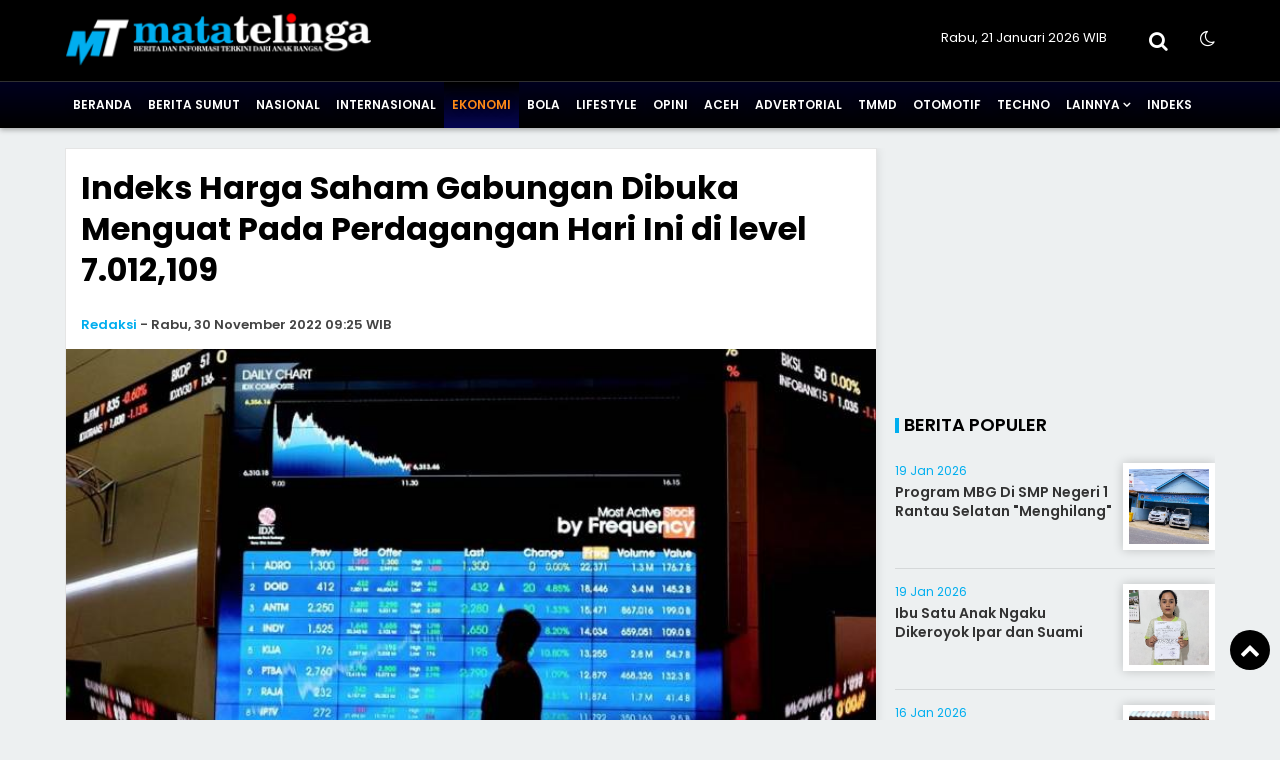

--- FILE ---
content_type: text/html; charset=UTF-8
request_url: https://www.matatelinga.com/Ekonomi/indeks-harga-saham-gabungan-dibuka-menguat-pada-perdagangan-hari-ini-di-level-7-012-109
body_size: 12258
content:
<!doctype html>
<html lang="id">
<head>
<meta charset="UTF-8">
<meta name="viewport" content="width=device-width, initial-scale=1.0" >
<link rel="profile" href="https://gmpg.org/xfn/11">
<meta name="googlebot-news" content="index,follow" />
<meta name="googlebot" content="index,follow" />
<meta name="robots" content="index,follow,max-image-preview:large">
<meta name="google-site-verification" content="">
<link rel="dns-prefetch" href="//cdn.matatelinga.com" />
<link rel="dns-prefetch" href="//www.matatelinga.com" />
<link rel="dns-prefetch" href="//fonts.googleapis.com" />
<link rel="dns-prefetch" href="//bootstrapcdn.com" />
<link rel="dns-prefetch" href="//jquery.com" />
<link rel="dns-prefetch" href="https://www.facebook.com/" />
<link rel="preconnect" href="https://www.googletagmanager.com" />
<link rel="preconnect" href="https://www.google-analytics.com" />
<link rel="preconnect dns-prefetch" href="https://fonts.googleapis.com/" crossorigin>
<!-- Google adsense -->
<script async src="https://pagead2.googlesyndication.com/pagead/js/adsbygoogle.js?client=ca-pub-5694313689504148" crossorigin="anonymous"></script>
<!-- Google tag (gtag.js) -->
<script async src="https://www.googletagmanager.com/gtag/js?id=G-TZSYVPFTH0"></script>
<script>
  window.dataLayer = window.dataLayer || [];
  function gtag(){dataLayer.push(arguments);}
  gtag('js', new Date());
  gtag('config', 'G-TZSYVPFTH0');
</script>

<!-- Google Tag Manager -->
<script>(function(w,d,s,l,i){w[l]=w[l]||[];w[l].push({'gtm.start':
new Date().getTime(),event:'gtm.js'});var f=d.getElementsByTagName(s)[0],
j=d.createElement(s),dl=l!='dataLayer'?'&l='+l:'';j.async=true;j.src=
'https://www.googletagmanager.com/gtm.js?id='+i+dl;f.parentNode.insertBefore(j,f);
})(window,document,'script','dataLayer','');</script>
<!-- End Google Tag Manager -->

<!--end google property-->
<title>Indeks Harga Saham Gabungan Dibuka Menguat Pada Perdagangan Hari Ini di level 7.012,109</title>
<link rel="canonical" href="https://www.matatelinga.com/Ekonomi/145504/indeks-harga-saham-gabungan-dibuka-menguat-pada-perdagangan-hari-ini-di-level-7-012-109/" />
<link rel="amphtml" href="https://amp.matatelinga.com/Ekonomi/145504/indeks-harga-saham-gabungan-dibuka-menguat-pada-perdagangan-hari-ini-di-level-7-012-109/" data-component-name="amp:html:link">
<meta property="fb:app_id" content="210094359546518" />
<meta property="fb:admins" content="100009201987412" />
<meta property="og:site_name" content="MataTelinga" />
<meta property="og:title" content="Indeks Harga Saham Gabungan Dibuka Menguat Pada Perdagangan Hari Ini di level 7.012,109"/>
<meta property="og:type" content="article">
<meta property="og:url" content="https://www.matatelinga.com/Ekonomi/145504/indeks-harga-saham-gabungan-dibuka-menguat-pada-perdagangan-hari-ini-di-level-7-012-109/" /><meta property="og:image" content="https://cdn.matatelinga.com/photo/berita/dir112022/_4294_Indeks-Harga-Saham-Gabungan-Dibuka-Menguat-Pada-Perdagangan-Hari-Ini-di-level-7-012-109.jpg"/>
<meta property="og:description" content="Nilainya kerap sekali mengalami perubahan hampir pada setiap harinya. Dan pada perdagangan hari ini, Indeks Harga Saham Gabungan"/>
<meta name="twitter:card" content="summary_large_image" />
<meta content="@MataTelinga" name="twitter:site"/>
<meta content="@MataTelinga" name="twitter:creator"/>
<meta name="twitter:title" content="Indeks Harga Saham Gabungan Dibuka Menguat Pada Perdagangan Hari Ini di level 7.012,109">
<meta name="twitter:description" content="Nilainya kerap sekali mengalami perubahan hampir pada setiap harinya. Dan pada perdagangan hari ini, Indeks Harga Saham Gabungan">
<meta content="https://cdn.matatelinga.com/photo/berita/dir112022/_4294_Indeks-Harga-Saham-Gabungan-Dibuka-Menguat-Pada-Perdagangan-Hari-Ini-di-level-7-012-109.jpg" name="twitter:image"/>
<meta name="twitter:image:width" content="750">
<meta name="twitter:image:height" content="370">
<meta name="description" content="Nilainya kerap sekali mengalami perubahan hampir pada setiap harinya. Dan pada perdagangan hari ini, Indeks Harga Saham Gabungan" />
<meta name="keywords" content="Indeks-Harga-Saham-Gabungan,IHSG,IHSG-dibuka-menguat,Terkini,MATATELINGA" />
<meta name="news_keywords" content="Indeks-Harga-Saham-Gabungan,IHSG,IHSG-dibuka-menguat,Terkini,MATATELINGA" />

<script type="application/ld+json">
{
"@context":"https://schema.org",
"@type":"NewsArticle",
"headline":"Indeks Harga Saham Gabungan Dibuka Menguat Pada Perdagangan Hari Ini di level 7.012,109",
"datePublished":"2022-11-30T09:25:00+07:00",
"dateModified":"2022-11-30T09:25:00+07:00",
"mainEntityOfPage":{
"@type":"WebPage",
"@id":"https://www.matatelinga.com/Ekonomi/145504/indeks-harga-saham-gabungan-dibuka-menguat-pada-perdagangan-hari-ini-di-level-7-012-109/"
},
"description":"Nilainya kerap sekali mengalami perubahan hampir pada setiap harinya. Dan pada perdagangan hari ini, Indeks Harga Saham Gabungan",
"image":{
"@type":"ImageObject",
"url":"https://cdn.matatelinga.com/photo/berita/dir112022/_4294_Indeks-Harga-Saham-Gabungan-Dibuka-Menguat-Pada-Perdagangan-Hari-Ini-di-level-7-012-109.jpg",
"width":970,
"height":544
},
"author":{
"@type":"Person",
"name":"Rizky"
},
"publisher":{
"@type":"Organization",
"name":"matatelinga.com",
"logo":{
    "@type":"ImageObject",
    "url":"https://cdn.matatelinga.com/image/logo.png",
    "width":298,
    "height":50
}
}
}
</script>
<script type="application/ld+json">
{
"@context": "https://schema.org",
"@type": "WebPage",
"headline": "Indeks Harga Saham Gabungan Dibuka Menguat Pada Perdagangan Hari Ini di level 7.012,109",
"url": "https://www.matatelinga.com/Ekonomi/145504/indeks-harga-saham-gabungan-dibuka-menguat-pada-perdagangan-hari-ini-di-level-7-012-109/",
"datePublished": "2022-11-30T09:25:00+07:00",
"image": "https://cdn.matatelinga.com/photo/berita/dir112022/_4294_Indeks-Harga-Saham-Gabungan-Dibuka-Menguat-Pada-Perdagangan-Hari-Ini-di-level-7-012-109.jpg",
"thumbnailUrl" : "https://cdn.matatelinga.com/photo/berita/dir112022/_4294_Indeks-Harga-Saham-Gabungan-Dibuka-Menguat-Pada-Perdagangan-Hari-Ini-di-level-7-012-109.jpg"
}
</script>
<script type="application/ld+json">
{
    "@context": "https://schema.org",
    "@type": "BreadcrumbList",
    "itemListElement":
    [
        {
            "@type": "ListItem",
            "position": 1,
            "item":
            {
                "@id": "https://www.matatelinga.com/",
                "name": "Home"
            }
        },
        {
            "@type": "ListItem",
            "position": 2,
            "item":
            {
                "@id": "https://www.matatelinga.com/berita/",
                "name": "Berita"
            }
        },
        {
            "@type": "ListItem",
            "position": 3,
            "item":
            {
                "@id": "https://www.matatelinga.com/Ekonomi/",
                "name": "Ekonomi"
            }
        }
    ]
}
</script><meta name="author" content="matatelinga.com" />
<meta name="viewport" content="width=device-width,minimum-scale=1,initial-scale=1">
<meta name="theme-color" content="#000">
<meta name="language" content="id" />
<meta name="geo.country" content="id" />
<meta http-equiv="content-language" content="In-Id" />
<meta name="geo.placename" content="Indonesia" />
<link rel="Shortcut icon" href="https://cdn.matatelinga.com/image/icon.png">
<link href="https://fonts.googleapis.com/css2?family=Poppins:ital,wght@0,200;0,300;0,400;0,600;0,700;1,400;1,600;1,700&display=swap" rel="stylesheet">
<link href="https://maxcdn.bootstrapcdn.com/font-awesome/4.7.0/css/font-awesome.min.css" rel="stylesheet" type="text/css"/>
<link rel="icon" type="image/png" href="https://cdn.matatelinga.com/image/icon-192-x-192.png" sizes="192x192">
<link rel="icon" type="image/png" href="https://cdn.matatelinga.com/image/icon-512-x-512.png" sizes="512x512">  
<link href="https://www.matatelinga.com/assets/menu.css?7138" rel="stylesheet" type="text/css">
<link href="https://www.matatelinga.com/assets/style.css?4852" rel="stylesheet" type="text/css">
<link href="https://www.matatelinga.com/assets/slide.css?266" rel="stylesheet" type="text/css">
<link href="https://www.matatelinga.com/assets/owl-carousel.css?8913" rel="stylesheet" type="text/css">
<link href="https://www.matatelinga.com/assets/sticky.css?13" rel="stylesheet" type="text/css">
<script src="https://code.jquery.com/jquery-1.8.3.min.js" integrity="sha256-YcbK69I5IXQftf/mYD8WY0/KmEDCv1asggHpJk1trM8=" crossorigin="anonymous"></script>
</head>
<body>
    <!-- Google Tag Manager (noscript) -->
    <noscript><iframe src="https://www.googletagmanager.com/ns.html?id="
    height="0" width="0" style="display:none;visibility:hidden"></iframe></noscript>
    <!-- End Google Tag Manager (noscript) -->
    <!--header-->
    <section class="container bg-white-t">
        <div class="wrap">
            <div class="logo">
                <a href="https://www.matatelinga.com/">
                    <img src="https://cdn.matatelinga.com/image/logo.png?ver=1" alt="https://www.matatelinga.com/">
                </a>
            </div>
            <div class="datewelcome">
                <div class="pd5 pr15">
                                        Rabu, 21 Januari 2026   WIB                </div>
            </div>
            <div class="search_b"><i class="fa fa-search"></i></div>
            <div class="searchh">
                <form data-initialize-from-url target="_top" method="get" action="https://www.matatelinga.com/">
                    <input name="q" value="" placeholder="Cari:" data-allow-initialization>
         
                </form>
            </div>
            <div class="sosmedatas">
                <span class="fr" id="theme">
                    <span onclick="setDarkMode()" id="darkBtn">
                        <i class="fa fa-moon-o" aria-hidden="true" title="Dark Mode"></i>
                    </span>
                </span>
            </div>
        </div>
    </section>
    <div class="clear space_mobile"></div>
    <div class="stiky">
        <nav>
            <div class="wrap">
                <a class="logom" href="https://www.matatelinga.com/">
                    <img src="https://cdn.matatelinga.com/image/logo.png?ver=1" alt="https://www.matatelinga.com/" width="250" height="70">
                </a>

                <label for="drop" class="toggle-menu"></label>
                <input type="checkbox" id="drop" />
                <ul class="menu">
                    

                    <li>
                        <a class="" href="https://www.matatelinga.com/">
                            Beranda
                        </a>
                    </li>
                                        <li>
                                                
                        <a class="" href="https://www.matatelinga.com/Berita-Sumut/" >Berita Sumut</a>
                                            </li>
                                        <li>
                                                
                        <a class="" href="https://www.matatelinga.com/Nasional/" >Nasional</a>
                                            </li>
                                        <li>
                                                
                        <a class="" href="https://www.matatelinga.com/Internasional/" >Internasional</a>
                                            </li>
                                        <li>
                                                
                        <a class="current-menu" href="https://www.matatelinga.com/Ekonomi/" >Ekonomi</a>
                                            </li>
                                        <li>
                                                
                        <a class="" href="https://www.matatelinga.com/Bola/" >Bola</a>
                                            </li>
                                        <li>
                                                
                        <a class="" href="https://www.matatelinga.com/Lifestyle/" >Lifestyle</a>
                                            </li>
                                        <li>
                                                
                        <a class="" href="https://www.matatelinga.com/Opini/" >Opini</a>
                                            </li>
                                        <li>
                                                
                        <a class="" href="https://www.matatelinga.com/berita-aceh/" >Aceh</a>
                                            </li>
                                        <li>
                                                
                        <a class="" href="https://www.matatelinga.com/advertorial/" >Advertorial</a>
                                            </li>
                                        <li>
                                                
                        <a class="" href="https://www.matatelinga.com/tmmd/" >TMMD</a>
                                            </li>
                                        <li>
                                                
                        <a class="" href="https://www.matatelinga.com/otomotif/" >Otomotif</a>
                                            </li>
                                        <li>
                                                
                        <a class="" href="https://www.matatelinga.com/techno/" >Techno</a>
                                            </li>
                    
                    <li><a href="#" >Lainnya</a>
                        <ul>
                         
                        </ul>
                    </li>

                    <li><a href="https://www.matatelinga.com/arsip">Indeks</a></li>

                </ul>
            </div>
        </nav>
 
    </div>
    <!--header-->
    <div class="clear space_mobile_cont"></div>
    <div class="wrap">
        
	        <div class="clear"></div>
    </div><div class="clear"></div>
<section class="container-fluid content_stick" data-sticky_parent=""> 
    <div class="sideleft bg-white border shadow">
        <div class="card--detail">
                                <header class="card-header">
                        <div class="pd15">
                            
                                                        <div class="card-title">
                                <h1>Indeks Harga Saham Gabungan Dibuka Menguat Pada Perdagangan Hari Ini di level 7.012,109                                                                    </h1>
                            </div>

                                                        <div class="clear"></div>
                            <div class="card-reporter">
                                                                <div class="nama-reporter">
                                    <a href="https://www.matatelinga.com/author/40">Redaksi</a> <span class="strips">-</span> Rabu, 30 November 2022  09:25 WIB                                </div>
                                                            </div>
                        </div>
                        <div class="clear"></div>
                        
	                    </header>

                    <div class="clear pd5"></div>

                                        
                    <figure class="card-image">
                        <img src="https://cdn.matatelinga.com/photo/berita/dir112022/_4294_Indeks-Harga-Saham-Gabungan-Dibuka-Menguat-Pada-Perdagangan-Hari-Ini-di-level-7-012-109.jpg" alt="Indeks Harga Saham Gabungan Dibuka Menguat Pada Perdagangan Hari Ini di level 7.012,109">
                    </figure>
                    <div class="pl15 pr15">
                        <figcaption>
                            <div class="teks-capt">
                                <div class="card-caption fr">Hand over</div>                                
                                <div class="card-text">Ilustrasi</div>
                            </div>
                        </figcaption>
                    </div>
                                        <div class="clear pd10"></div>
                    
	
			<div class="pb15 iklan"><script async src="https://pagead2.googlesyndication.com/pagead/js/adsbygoogle.js?client=ca-pub-5694313689504148"
     crossorigin="anonymous"></script>
<!-- DISPLAY1 -->
<ins class="adsbygoogle"
     style="display:block"
     data-ad-client="ca-pub-5694313689504148"
     data-ad-slot="9750585631"
     data-ad-format="auto"
     data-full-width-responsive="true"></ins>
<script>
     (adsbygoogle = window.adsbygoogle || []).push({});
</script>
			</div>                    <div class="clear"></div>

                    <div class="pl15 pr15 card-isi content_stick" data-sticky_parent=""> 
                        <div class="leftbig">
                        
	                        
                                
                                    <div style="text-align: justify; "><b><a href="https://www.matatelinga.com/" target="_blank">MATATELINGA, </a>Jakarta : </b>Nilainya kerap sekali mengalami perubahan hampir pada setiap harinya. Dan pada perdagangan hari ini, Indeks Harga Saham Gabungan (IHSG) dibuka menguat di level 7.012,109.</div><div style="text-align: justify;"><br></div><div style="text-align: justify;">
<script async src="https://pagead2.googlesyndication.com/pagead/js/adsbygoogle.js?client=ca-pub-5694313689504148"
     crossorigin="anonymous"></script>
<!-- DISPLAY1 -->
<ins class="adsbygoogle"
     style="display:block"
     data-ad-client="ca-pub-5694313689504148"
     data-ad-slot="9750585631"
     data-ad-format="auto"
     data-full-width-responsive="true"></ins>
<script>
     (adsbygoogle = window.adsbygoogle || []).push({});
</script><div class="clear"></div></div><div style="text-align: justify;"><br></div><div style="text-align: justify;">Saham-saham yang masuk top gainers, yaitu PT Singaraja Putra Tbk (SINI) tumbuh 18,75% di Rp1045, PT Industri dan Perdagangan Bintraco Dharma Tbk (CARS) menguat 10,34% di Rp96, dan PT Sanurhasta Mitra Tbk (MINA) tumbuh 10,00% di Rp66.</div><div style="text-align: justify;"><br></div><div style="text-align: justify;">Sedangkan top losers ditempati oleh PT Asuransi Maxima Graha Persada Tbk (ASMI) tertekan 6,85% di Rp136, PT Apexindo Pratama Duta Tbk (APEX) melemah 6,71% di Rp306 dan PT WIR ASIA Tbk (WIRG) terpuruk 6,41% di Rp146.</div><div style="text-align: justify;"><br></div><blockquote style="text-align: justify;"><b>Baca Juga:<a href="https://www.matatelinga.com/Berita-Sumut/pemko-medan-ajak-ppl-dan-kelompok-tani-memanfaatkan-limbah-sampah-jadi-pupuk-tanaman" target="_blank" title="Pemko Medan Ajak PPL dan Kelompok Tani Memanfaatkan Limbah Sampah jadi Pupuk Tanaman" style="background-color: rgb(255, 255, 255); font-size: 16px;">Pemko Medan Ajak PPL dan Kelompok Tani Memanfaatkan Limbah Sampah jadi Pupuk Tanaman</a></b></blockquote><div style="text-align: justify;"><br></div><div style="text-align: justify;">Seperti dikutip dari Okezone, Rabu (30/11/2022), indeks acuan bergerak menguat tipis 2,6 poin atau 0,04% di 7.014,762. Terdapat 191 saham menguat, 101 saham melemah, dan 232 lainnya stagnan. Nilai transaksi perdagangan mencapai Rp495,25 miliar dari 570,86 miliar saham yang diperdagangkan.</div><div style="text-align: justify;"><br></div><div style="text-align: justify;">Indeks LQ45 menguat 0,45% di 999,679, indeks JII menguat 0,48% di 610,744, indeks IDX30 menguat 0,35% di 523,481, dan indeks MNC36 menguat 0,33% di 366,311.</div><div style="text-align: justify;"><br></div><div style="text-align: justify;">
<script async src="https://pagead2.googlesyndication.com/pagead/js/adsbygoogle.js?client=ca-pub-5694313689504148"
     crossorigin="anonymous"></script>
<!-- DISPLAY1 -->
<ins class="adsbygoogle"
     style="display:block"
     data-ad-client="ca-pub-5694313689504148"
     data-ad-slot="9750585631"
     data-ad-format="auto"
     data-full-width-responsive="true"></ins>
<script>
     (adsbygoogle = window.adsbygoogle || []).push({});
</script><div class="clear"></div></div><div style="text-align: justify;"><br></div><div style="text-align: justify; ">Indeks sektoral mayoritas menguat diantaranya energi 0,44%, bahan baku 0,28%, industri 0,72%, non siklikal 0,14%, siklikal 0,33%, kesehatan 0,83%, properti 0,13%, teknologi 1,08%, infrastruktur 0,25%. Sedangkan yang melemah yakni keuangan 0,03%, transportasi 0,4%.</div>	
                                
                                <div class="clear pd10"></div>                        <div class="clear pd10"></div>
                                                    <div class="clear pd10"></div>

                            
	
			<div class="pb15 iklan"><div id="cc43cae8b2c9735749cb067be62f9311"></div>
<script async src="https://click.advertnative.com/loading/?handle=15918" ></script>
			</div>
                            <div class="bagi-1">
                                <div class="bagi-1 fl pr10 mr10"><div class="w-penulis">Editor</div><div class="w-penulis-isi">: Rizky</div></div><div class="break"></div>                                
                                                                <div class="clear"></div>
                            </div>
                            <div class="clear pd10"></div>
                            <div class="bagi-1 center">
                                <div class="mb5 clear"><small>SHARE:</small></div>
                                
  <div class="social-share">
      <a class="facebook" href="#" onclick="popUp=window.open('https://www.facebook.com/sharer/sharer.php?u=https://www.matatelinga.com/Ekonomi//indeks-harga-saham-gabungan-dibuka-menguat-pada-perdagangan-hari-ini-di-level-7-012-109/', 'popupwindow', 'scrollbars=yes,height=300,width=550');popUp.focus();return false" rel="nofollow" title="Sebarkan melalui Facebook">
        <i class="fa fa-facebook"></i>
      </a>
      <a class="twitter" href="#" onclick="popUp=window.open('https://twitter.com/share?url=https://www.matatelinga.com/Ekonomi//indeks-harga-saham-gabungan-dibuka-menguat-pada-perdagangan-hari-ini-di-level-7-012-109/?utm_source=Whatever/&amp;text=Indeks%20Harga%20Saham%20Gabungan%20Dibuka%20Menguat%20Pada%20Perdagangan%20Hari%20Ini%20di%20level%207.012,109', 'popupwindow', 'scrollbars=yes,height=300,width=550');popUp.focus();return false" rel="nofollow" title="Sebarkan melalui Twitter">
        <i class="fa fa-twitter"></i>
      </a>
      <a  class="whatsapp" href="https://api.whatsapp.com/send?text=Indeks%20Harga%20Saham%20Gabungan%20Dibuka%20Menguat%20Pada%20Perdagangan%20Hari%20Ini%20di%20level%207.012,109 https://www.matatelinga.com/Ekonomi//indeks-harga-saham-gabungan-dibuka-menguat-pada-perdagangan-hari-ini-di-level-7-012-109/" rel="nofollow" title="Sebarkan melalui WhatsApp" target="_blank">
        <i class="fa fa-whatsapp"></i>
      </a>
      <a class="telegram" href="https://telegram.me/share/url?url=https://www.matatelinga.com/Ekonomi//indeks-harga-saham-gabungan-dibuka-menguat-pada-perdagangan-hari-ini-di-level-7-012-109/&text=Indeks%20Harga%20Saham%20Gabungan%20Dibuka%20Menguat%20Pada%20Perdagangan%20Hari%20Ini%20di%20level%207.012,109" rel="nofollow" title="Sebarkan melalui Telegram" target="_blank">
        <i class="fa fa-telegram"></i>
      </a>
  </div>

                                <div class="clear pd5"></div>
                            </div>

                            
	
                                                            <div class="labeltitle">
                                  <div class="blok">&nbsp;</div>Tags
                                </div>
                                <div class="clear"></div>
                                <div class="br"></div>
                                <div class="div-tag">
                                    <span class="tag"><a href="https://www.matatelinga.com/tag/ihsg" >ihsg</a></span><span class="tag"><a href="https://www.matatelinga.com/tag/IHSG-Dibuka-Menguat" >IHSG Dibuka Menguat</a></span><span class="tag"><a href="https://www.matatelinga.com/tag/Indeks-Harga-Saham-Gabungan" >Indeks Harga Saham Gabungan</a></span><span class="tag"><a href="https://www.matatelinga.com/tag/Matatelinga" >Matatelinga</a></span><span class="tag"><a href="https://www.matatelinga.com/tag/Terkini" >Terkini</a></span>                                <div class="clear"></div>
                                </div>                
                                                        <div class="clear pd10"></div>
                            
	                            
                                                        <div class="clear pd15"></div>
                            
	                            <!--facebook-->

                            <div class="labeltitle">
                              <div class="blok">&nbsp;</div>Komentar
                            </div>
                            <div class="clear"></div>
                            <div class="space"></div>
                            <div class="pd15">
                                <div style="width:100%; overflow:auto; overflow-y:hidden; height:auto">
                                    <div class="fb-comments" data-href="https://www.matatelinga.com/Ekonomi/145504/indeks-harga-saham-gabungan-dibuka-menguat-pada-perdagangan-hari-ini-di-level-7-012-109/" data-width="100%" data-num-posts="5">
                                    </div>
                                </div>
                            </div>
                            <!--facebook-->
                             <div class="clear pd15"></div>
                            
	                             <div class="clear pd15"></div>
                        </div>

                        <div class="leftsmall melayang sidebar_stick" data-sticky_column="">
                            
	
			<div class="pb15 iklan"><script async src="https://pagead2.googlesyndication.com/pagead/js/adsbygoogle.js?client=ca-pub-5694313689504148"
     crossorigin="anonymous"></script>
<!-- DISPLAY1 -->
<ins class="adsbygoogle"
     style="display:block"
     data-ad-client="ca-pub-5694313689504148"
     data-ad-slot="9750585631"
     data-ad-format="auto"
     data-full-width-responsive="true"></ins>
<script>
     (adsbygoogle = window.adsbygoogle || []).push({});
</script>
			</div>                        </div>
                        <div class="clear"></div>
                    </div>
                
                    </div>
        <div class="sideleft">
            
                    <div class="br"></div>
            <div class="labeltitle ml15">
              <div class="blok">&nbsp;</div>Berita Terbaru
            </div>
            <div class="clear"></div>
            <div class="clear pd10"></div>
            
                <article class="card card--visual">
                    <div class="pd15">
                        <figure class="card-image" style="background: url(https://cdn.matatelinga.com/uploads/images/2026/01/a97da629b098b75c294dffdc3e463904_img20260121wa0082.jpg); background-size:cover; background-position: center;">
                            <a href="https://www.matatelinga.com/Berita-Sumut/185556/modus-kenalan-warga-stabat-larikan-motor-5-wanita/" target="_self">
                                <img src="https://cdn.matatelinga.com/image/0.png" alt="Modus Kenalan, Warga Stabat Larikan Motor 5 Wanita" width="300" height="160">
                            </a>
                        </figure>
                        <header class="card-header">
                            <h2 class="card-title">
                                <a href="https://www.matatelinga.com/Berita-Sumut/185556/modus-kenalan-warga-stabat-larikan-motor-5-wanita/" target="_self">
                                    Modus Kenalan, Warga Stabat Larikan Motor 5 Wanita                                </a>
                            </h2>
                            <p>
                                MATATELINGA, Langkat Bambang (30), warga Stabat, Kabupaten Langkat ditangkap polisi karena diduga melakukan penipuan dan penggelapan (tipu                             </p>
                            <span class="card-label">
                                                            <a href="https://www.matatelinga.com/Berita-Sumut/">Berita Sumut                                </a>
                            </span> <i class="fa fa-clock-o"></i>
                            <time class="card-time" datetime="2026-01-21 20:46:00" data-date="2026-01-21 20:46:00">
                            satu jam lalu                            </time>
                        </header>
                    </div>
                    <div class="clear pd5"></div>
                </article>

                                <div class="pd10"></div>
                
                <article class="card card--visual">
                    <div class="pd15">
                        <figure class="card-image" style="background: url(https://cdn.matatelinga.com/uploads/images/2026/01/5ef059938ba799aaa845e1c2e8a762bd_konpres-21-jan-2026-5.jpg); background-size:cover; background-position: center;">
                            <a href="https://www.matatelinga.com/Berita/185554/100-sekolah-di-sumut-kini-teraliri-listrik-dan-internet/" target="_self">
                                <img src="https://cdn.matatelinga.com/image/0.png" alt="100 % Sekolah di Sumut Kini Teraliri Listrik dan Internet" width="300" height="160">
                            </a>
                        </figure>
                        <header class="card-header">
                            <h2 class="card-title">
                                <a href="https://www.matatelinga.com/Berita/185554/100-sekolah-di-sumut-kini-teraliri-listrik-dan-internet/" target="_self">
                                    100 % Sekolah di Sumut Kini Teraliri Listrik dan Internet                                </a>
                            </h2>
                            <p>
                                MATATELINGA, Medan Seluruh Sekolah Menengah Atas (SMA), Sekolah Menengah Kejuruan (SMK), dan Sekolah Luar Biasa (SLB) di Sumatera Utara (Su                            </p>
                            <span class="card-label">
                                                            <a href="https://www.matatelinga.com//">Berita                                </a>
                            </span> <i class="fa fa-clock-o"></i>
                            <time class="card-time" datetime="2026-01-21 20:23:00" data-date="2026-01-21 20:23:00">
                            satu jam lalu                            </time>
                        </header>
                    </div>
                    <div class="clear pd5"></div>
                </article>

                                <div class="pd10"></div>
                
                <article class="card card--visual">
                    <div class="pd15">
                        <figure class="card-image" style="background: url(https://cdn.matatelinga.com/uploads/images/2026/01/42a0e188f5033bc65bf8d78622277c4e_img20260121wa0078.jpg); background-size:cover; background-position: center;">
                            <a href="https://www.matatelinga.com/berita-aceh/185553/reskrim-polres-aceh-selatan-amankan-4-pelaku-pengancaman-dan-percobaan-perusakan-kantor-bpkd/" target="_self">
                                <img src="https://cdn.matatelinga.com/image/0.png" alt="Reskrim Polres Aceh Selatan Amankan 4 Pelaku Pengancaman dan Percobaan Perusakan Kantor BPKD" width="300" height="160">
                            </a>
                        </figure>
                        <header class="card-header">
                            <h2 class="card-title">
                                <a href="https://www.matatelinga.com/berita-aceh/185553/reskrim-polres-aceh-selatan-amankan-4-pelaku-pengancaman-dan-percobaan-perusakan-kantor-bpkd/" target="_self">
                                    Reskrim Polres Aceh Selatan Amankan 4 Pelaku Pengancaman dan Percobaan Perusakan Kantor BPKD                                </a>
                            </h2>
                            <p>
                                MATATELINGA,Tapaktuan Sat Reskrim Polres Aceh Selatan Polda Aceh berhasil mengamankan empat orang terduga pelaku tindak pidana pengancaman                             </p>
                            <span class="card-label">
                                                            <a href="https://www.matatelinga.com/berita-aceh/">Aceh                                </a>
                            </span> <i class="fa fa-clock-o"></i>
                            <time class="card-time" datetime="2026-01-21 20:08:00" data-date="2026-01-21 20:08:00">
                            2 jam lalu                            </time>
                        </header>
                    </div>
                    <div class="clear pd5"></div>
                </article>

                
	                <div class="pd10"></div>
                
                <article class="card card--visual">
                    <div class="pd15">
                        <figure class="card-image" style="background: url(https://cdn.matatelinga.com/uploads/images/2026/01/38af86134b65d0f10fe33d30dd76442e_thumbnail-4.jpeg); background-size:cover; background-position: center;">
                            <a href="https://www.matatelinga.com/Lifestyle/185552/polres-labuhanbatu-gelar-kenal-pamit-kasat-reskrim-kasat-narkoba-dan-kasat-samapta/" target="_self">
                                <img src="https://cdn.matatelinga.com/image/0.png" alt="Polres Labuhanbatu Gelar Kenal Pamit Kasat Reskrim, Kasat Narkoba, dan Kasat Samapta" width="300" height="160">
                            </a>
                        </figure>
                        <header class="card-header">
                            <h2 class="card-title">
                                <a href="https://www.matatelinga.com/Lifestyle/185552/polres-labuhanbatu-gelar-kenal-pamit-kasat-reskrim-kasat-narkoba-dan-kasat-samapta/" target="_self">
                                    Polres Labuhanbatu Gelar Kenal Pamit Kasat Reskrim, Kasat Narkoba, dan Kasat Samapta                                </a>
                            </h2>
                            <p>
                                MATATELINGA, Labuhanbatu   Polres Labuhanbatu, menggelar acara kenal pamit Kasat Reskrim, Kasat Resnarkoba, dan Kasat Samapta, yang berlang                            </p>
                            <span class="card-label">
                                                            <a href="https://www.matatelinga.com/Lifestyle/">Lifestyle                                </a>
                            </span> <i class="fa fa-clock-o"></i>
                            <time class="card-time" datetime="2026-01-21 19:30:00" data-date="2026-01-21 19:30:00">
                            2 jam lalu                            </time>
                        </header>
                    </div>
                    <div class="clear pd5"></div>
                </article>

                                <div class="pd10"></div>
                
                <article class="card card--visual">
                    <div class="pd15">
                        <figure class="card-image" style="background: url(https://cdn.matatelinga.com/uploads/images/2026/01/da4fb5c6e93e74d3df8527599fa62642_thumbnail-3.jpeg); background-size:cover; background-position: center;">
                            <a href="https://www.matatelinga.com/Berita-Sumut/185551/korupsi-aset-ptpn-i-rp2634-miliar-eks-kakanwil-bpn-sumut-dkk-terancam-20-tahun-penjara/" target="_self">
                                <img src="https://cdn.matatelinga.com/image/0.png" alt="Korupsi Aset PTPN I Rp263,4 Miliar, Eks Kakanwil BPN Sumut dkk Terancam 20 Tahun Penjara" width="300" height="160">
                            </a>
                        </figure>
                        <header class="card-header">
                            <h2 class="card-title">
                                <a href="https://www.matatelinga.com/Berita-Sumut/185551/korupsi-aset-ptpn-i-rp2634-miliar-eks-kakanwil-bpn-sumut-dkk-terancam-20-tahun-penjara/" target="_self">
                                    Korupsi Aset PTPN I Rp263,4 Miliar, Eks Kakanwil BPN Sumut dkk Terancam 20 Tahun Penjara                                </a>
                            </h2>
                            <p>
                                MATATELINGA, Medan Empat terdakwa kasus dugaan korupsi penjualan aset PT Perkebunan Nusantara I (PTPN I) Regional I untuk proyek perumahan                             </p>
                            <span class="card-label">
                                                            <a href="https://www.matatelinga.com/Berita-Sumut/">Berita Sumut                                </a>
                            </span> <i class="fa fa-clock-o"></i>
                            <time class="card-time" datetime="2026-01-21 18:30:00" data-date="2026-01-21 18:30:00">
                            3 jam lalu                            </time>
                        </header>
                    </div>
                    <div class="clear pd5"></div>
                </article>

                                <div class="pd10"></div>
                
                <article class="card card--visual">
                    <div class="pd15">
                        <figure class="card-image" style="background: url(https://cdn.matatelinga.com/uploads/images/2026/01/73278a4a86960eeb576a8fd4c9ec6997_img20260121wa0068.jpg); background-size:cover; background-position: center;">
                            <a href="https://www.matatelinga.com/Berita-Sumut/185550/gugatan-lahan-di-jalan-tirta-deli-tanjung-garbus-i-dimenangkan-warga-pemkab-deliserdang-masih-klaim-berhak/" target="_self">
                                <img src="https://cdn.matatelinga.com/image/0.png" alt="Gugatan Lahan di Jalan Tirta Deli Tanjung Garbus I Dimenangkan Warga, Pemkab Deliserdang Masih Klaim Berhak" width="300" height="160">
                            </a>
                        </figure>
                        <header class="card-header">
                            <h2 class="card-title">
                                <a href="https://www.matatelinga.com/Berita-Sumut/185550/gugatan-lahan-di-jalan-tirta-deli-tanjung-garbus-i-dimenangkan-warga-pemkab-deliserdang-masih-klaim-berhak/" target="_self">
                                    Gugatan Lahan di Jalan Tirta Deli Tanjung Garbus I Dimenangkan Warga, Pemkab Deliserdang Masih Klaim Berhak                                </a>
                            </h2>
                            <p>
                                MATATELINGA, Deliserdang Sejumlah warga yang tinggal di Jalan Tirtadeli Dusun I Desa Tanjung Garbus I Kecamatan Lubukpakam Kabupaten Delise                            </p>
                            <span class="card-label">
                                                            <a href="https://www.matatelinga.com/Berita-Sumut/">Berita Sumut                                </a>
                            </span> <i class="fa fa-clock-o"></i>
                            <time class="card-time" datetime="2026-01-21 17:27:00" data-date="2026-01-21 17:27:00">
                            4 jam lalu                            </time>
                        </header>
                    </div>
                    <div class="clear pd5"></div>
                </article>

                
	                <div class="pd10"></div>
                
                <article class="card card--visual">
                    <div class="pd15">
                        <figure class="card-image" style="background: url(https://cdn.matatelinga.com/uploads/images/2026/01/140f6969d5213fd0ece03148e62e461e_gubsu-serahkan-sk-pengangkatan-kepala-sekolah-2.jpg); background-size:cover; background-position: center;">
                            <a href="https://www.matatelinga.com/Berita-Sumut/185549/gubsu-jangan-ada-lagi-anak-terbebani-pendidikannya-karena-biaya-sekolah/" target="_self">
                                <img src="https://cdn.matatelinga.com/image/0.png" alt="Gubsu: Jangan Ada Lagi Anak Terbebani Pendidikannya Karena Biaya Sekolah" width="300" height="160">
                            </a>
                        </figure>
                        <header class="card-header">
                            <h2 class="card-title">
                                <a href="https://www.matatelinga.com/Berita-Sumut/185549/gubsu-jangan-ada-lagi-anak-terbebani-pendidikannya-karena-biaya-sekolah/" target="_self">
                                    Gubsu: Jangan Ada Lagi Anak Terbebani Pendidikannya Karena Biaya Sekolah                                </a>
                            </h2>
                            <p>
                                MATATELINGA, Medan Gubernur Sumatera Utara (Sumut) Bobby Nasution kembali menegaskan komitmennya soal pendidikan anakanak di Sumut. Gubern                            </p>
                            <span class="card-label">
                                                            <a href="https://www.matatelinga.com/Berita-Sumut/">Berita Sumut                                </a>
                            </span> <i class="fa fa-clock-o"></i>
                            <time class="card-time" datetime="2026-01-21 16:34:00" data-date="2026-01-21 16:34:00">
                            5 jam lalu                            </time>
                        </header>
                    </div>
                    <div class="clear pd5"></div>
                </article>

                                <div class="pd10"></div>
                
                <article class="card card--visual">
                    <div class="pd15">
                        <figure class="card-image" style="background: url(https://cdn.matatelinga.com/uploads/images/2026/01/8f85517967795eeef66c225f7883bdcb_thumbnail-1.jpeg); background-size:cover; background-position: center;">
                            <a href="https://www.matatelinga.com/Lifestyle/185546/kapolres-labuhanbatu-akbp-wahyu-endrajaya-pimpin-sertijab-tiga-kasat/" target="_self">
                                <img src="https://cdn.matatelinga.com/image/0.png" alt="Kapolres Labuhanbatu AKBP Wahyu Endrajaya, Pimpin Sertijab Tiga Kasat" width="300" height="160">
                            </a>
                        </figure>
                        <header class="card-header">
                            <h2 class="card-title">
                                <a href="https://www.matatelinga.com/Lifestyle/185546/kapolres-labuhanbatu-akbp-wahyu-endrajaya-pimpin-sertijab-tiga-kasat/" target="_self">
                                    Kapolres Labuhanbatu AKBP Wahyu Endrajaya, Pimpin Sertijab Tiga Kasat                                </a>
                            </h2>
                            <p>
                                MATATELINGA, Labuhanbatu Upacara serah terima jabatan Sertijab) tiga kepala satu (kasat) di Polres Labuhanbatu, yang digelar Rabu (21/1/20                            </p>
                            <span class="card-label">
                                                            <a href="https://www.matatelinga.com/Lifestyle/">Lifestyle                                </a>
                            </span> <i class="fa fa-clock-o"></i>
                            <time class="card-time" datetime="2026-01-21 16:30:00" data-date="2026-01-21 16:30:00">
                            5 jam lalu                            </time>
                        </header>
                    </div>
                    <div class="clear pd5"></div>
                </article>

                                <div class="pd10"></div>
                
                <article class="card card--visual">
                    <div class="pd15">
                        <figure class="card-image" style="background: url(https://cdn.matatelinga.com/uploads/images/2026/01/f899139df5e1059396431415e770c6dd_thumbnail-2.jpeg); background-size:cover; background-position: center;">
                            <a href="https://www.matatelinga.com/Berita-Sumut/185548/sidang-perdana-kasus-pencurian-paving-blok-pt-baja-utama-digelar-di-pn-medan-3-terdakwa-duduk-di-kursi-pesakitan/" target="_self">
                                <img src="https://cdn.matatelinga.com/image/0.png" alt="Sidang Perdana Kasus Pencurian Paving Blok PT Baja Utama Digelar di PN Medan, 3 Terdakwa Duduk di Kursi Pesakitan" width="300" height="160">
                            </a>
                        </figure>
                        <header class="card-header">
                            <h2 class="card-title">
                                <a href="https://www.matatelinga.com/Berita-Sumut/185548/sidang-perdana-kasus-pencurian-paving-blok-pt-baja-utama-digelar-di-pn-medan-3-terdakwa-duduk-di-kursi-pesakitan/" target="_self">
                                    Sidang Perdana Kasus Pencurian Paving Blok PT Baja Utama Digelar di PN Medan, 3 Terdakwa Duduk di Kursi Pesakitan                                </a>
                            </h2>
                            <p>
                                MATATELINGA, Medan Pengadilan Negeri (PN) Medan menggelar sidang perdana perkara dugaan pencurian paving blok milik PT Baja Utama.bertempat                            </p>
                            <span class="card-label">
                                                            <a href="https://www.matatelinga.com/Berita-Sumut/">Berita Sumut                                </a>
                            </span> <i class="fa fa-clock-o"></i>
                            <time class="card-time" datetime="2026-01-21 16:16:00" data-date="2026-01-21 16:16:00">
                            6 jam lalu                            </time>
                        </header>
                    </div>
                    <div class="clear pd5"></div>
                </article>

                
	                <div class="pd10"></div>
                
                <article class="card card--visual">
                    <div class="pd15">
                        <figure class="card-image" style="background: url(https://cdn.matatelinga.com/uploads/images/2026/01/73278a4a86960eeb576a8fd4c9ec6997_img20260121wa0065.jpg); background-size:cover; background-position: center;">
                            <a href="https://www.matatelinga.com/Berita/185547/maling-bobol-toko-kelontong-di-tembung-rp-16-juta-raib/" target="_self">
                                <img src="https://cdn.matatelinga.com/image/0.png" alt="Maling Bobol Toko Kelontong di Tembung, Rp 16 Juta Raib" width="300" height="160">
                            </a>
                        </figure>
                        <header class="card-header">
                            <h2 class="card-title">
                                <a href="https://www.matatelinga.com/Berita/185547/maling-bobol-toko-kelontong-di-tembung-rp-16-juta-raib/" target="_self">
                                    Maling Bobol Toko Kelontong di Tembung, Rp 16 Juta Raib                                </a>
                            </h2>
                            <p>
                                MATATELINGA, Medan Aksi pembobolan toko klontong di Jalan Pasar 5 Tembung, Kabupaten Deliserdang, terekam kamera dan viral di media sosial.                            </p>
                            <span class="card-label">
                                                            <a href="https://www.matatelinga.com//">Berita                                </a>
                            </span> <i class="fa fa-clock-o"></i>
                            <time class="card-time" datetime="2026-01-21 16:10:00" data-date="2026-01-21 16:10:00">
                            6 jam lalu                            </time>
                        </header>
                    </div>
                    <div class="clear pd5"></div>
                </article>

                                <div class="pd10"></div>
                
                <article class="card card--visual">
                    <div class="pd15">
                        <figure class="card-image" style="background: url(https://cdn.matatelinga.com/uploads/images/2026/01/7f6ffaa6bb0b408017b62254211691b5_img20260121wa0055.jpg); background-size:cover; background-position: center;">
                            <a href="https://www.matatelinga.com/Berita-Sumut/185545/open-house-gkps-sekda-ajak-jemaat-gkps-bangun-simalungun-dengan-semangat-baru/" target="_self">
                                <img src="https://cdn.matatelinga.com/image/0.png" alt="Open House GKPS, Sekda Ajak Jemaat GKPS Bangun Simalungun Dengan Semangat Baru" width="300" height="160">
                            </a>
                        </figure>
                        <header class="card-header">
                            <h2 class="card-title">
                                <a href="https://www.matatelinga.com/Berita-Sumut/185545/open-house-gkps-sekda-ajak-jemaat-gkps-bangun-simalungun-dengan-semangat-baru/" target="_self">
                                    Open House GKPS, Sekda Ajak Jemaat GKPS Bangun Simalungun Dengan Semangat Baru                                </a>
                            </h2>
                            <p>
                                MATATELINGA, Sinalungun Suasana penuh hitmad memenuhi Balai Bolon Gereja Kristen Protestan Simalungun (GKPS) di Pematang Siantar, Selasa (2                            </p>
                            <span class="card-label">
                                                            <a href="https://www.matatelinga.com/Berita-Sumut/">Berita Sumut                                </a>
                            </span> <i class="fa fa-clock-o"></i>
                            <time class="card-time" datetime="2026-01-21 16:00:00" data-date="2026-01-21 16:00:00">
                            6 jam lalu                            </time>
                        </header>
                    </div>
                    <div class="clear pd5"></div>
                </article>

                                <div class="pd10"></div>
                
                <article class="card card--visual">
                    <div class="pd15">
                        <figure class="card-image" style="background: url(https://cdn.matatelinga.com/uploads/images/2026/01/_2873_Selain-Penambahan-TKD-2026--Provinsi-Sumut-Juga-Dapat-Keringanan-Penyaluran-Anggaran-dan-Relaksasi-Pinjaman.png); background-size:cover; background-position: center;">
                            <a href="https://www.matatelinga.com/Berita-Sumut/185544/selain-penambahan-tkd-2026-provinsi-sumut-juga-dapat-keringanan-penyaluran-anggaran-dan-relaksasi-pinjaman/" target="_self">
                                <img src="https://cdn.matatelinga.com/image/0.png" alt="Selain Penambahan TKD 2026, Provinsi Sumut Juga Dapat Keringanan Penyaluran Anggaran dan Relaksasi Pinjaman" width="300" height="160">
                            </a>
                        </figure>
                        <header class="card-header">
                            <h2 class="card-title">
                                <a href="https://www.matatelinga.com/Berita-Sumut/185544/selain-penambahan-tkd-2026-provinsi-sumut-juga-dapat-keringanan-penyaluran-anggaran-dan-relaksasi-pinjaman/" target="_self">
                                    Selain Penambahan TKD 2026, Provinsi Sumut Juga Dapat Keringanan Penyaluran Anggaran dan Relaksasi Pinjaman                                </a>
                            </h2>
                            <p>
                                Provinsi Sumatera Utara (Sumut) tidak hanya memperoleh penambahan Transfer ke Daerah (TKD) pada tahun 2026, tetapi juga mendapat berbagai ke                            </p>
                            <span class="card-label">
                                                            <a href="https://www.matatelinga.com/Berita-Sumut/">Berita Sumut                                </a>
                            </span> <i class="fa fa-clock-o"></i>
                            <time class="card-time" datetime="2026-01-21 15:15:00" data-date="2026-01-21 15:15:00">
                            7 jam lalu                            </time>
                        </header>
                    </div>
                    <div class="clear pd5"></div>
                </article>

                                <div class="pd10"></div>
                            <div class="clear"></div>
        </div>
    </div>
    <!--sideleft end-->

    <div class="sidebar sidebar_stick">
    
	
			<div class="pb15 iklan"><script async src="https://pagead2.googlesyndication.com/pagead/js/adsbygoogle.js?client=ca-pub-5694313689504148"
     crossorigin="anonymous"></script>
<!-- DISPLAY1 -->
<ins class="adsbygoogle"
     style="display:block"
     data-ad-client="ca-pub-5694313689504148"
     data-ad-slot="9750585631"
     data-ad-format="auto"
     data-full-width-responsive="true"></ins>
<script>
     (adsbygoogle = window.adsbygoogle || []).push({});
</script>
			</div>
    
  <div class="labeltitle">
      <div class="blok">&nbsp;</div>Berita Populer
  </div>
  <div class="clear"></div>
    <article class="card-sidebar">
    <div class="card-image" style="background:url(https://cdn.matatelinga.com/uploads/images/2026/01/5878a7ab84fb43402106c575658472fa_thumbnail.jpeg); background-size:cover; background-position: center;">
        <img src="https://cdn.matatelinga.com/image/0.png" alt="Program MBG Di SMP Negeri 1 Rantau Selatan &quot;Menghilang&quot;">
    </div>
    <header class="card-header">
      <div class="card-label" datetime="2026-01-19 15:32:00" data-date="2026-01-19 15:32:00">
         19 Jan 2026              </div>
      <h2 class="card-title">
          <a class="c_blcak" href="https://www.matatelinga.com/Berita-Sumut/185475/program-mbg-di-smp-negeri-1-rantau-selatan-quotmenghilangquot/" title="Program MBG Di SMP Negeri 1 Rantau Selatan &quot;Menghilang&quot;">
            Program MBG Di SMP Negeri 1 Rantau Selatan &quot;Menghilang&quot;          </a>
      </h2>
    </header>
  </article>
  <article class="card-sidebar">
    <div class="card-image" style="background:url(https://cdn.matatelinga.com/uploads/images/2026/01/9766527f2b5d3e95d4a733fcfb77bd7e_20260119_103925.jpg); background-size:cover; background-position: center;">
        <img src="https://cdn.matatelinga.com/image/0.png" alt="Ibu Satu Anak Ngaku Dikeroyok Ipar dan Suami">
    </div>
    <header class="card-header">
      <div class="card-label" datetime="2026-01-19 10:07:00" data-date="2026-01-19 10:07:00">
         19 Jan 2026              </div>
      <h2 class="card-title">
          <a class="c_blcak" href="https://www.matatelinga.com/Berita-Sumut/185468/ibu-satu-anak-ngaku-dikeroyok-ipar-dan-suami/" title="Ibu Satu Anak Ngaku Dikeroyok Ipar dan Suami">
            Ibu Satu Anak Ngaku Dikeroyok Ipar dan Suami          </a>
      </h2>
    </header>
  </article>
  <article class="card-sidebar">
    <div class="card-image" style="background:url(https://cdn.matatelinga.com/uploads/images/2026/01/5878a7ab84fb43402106c575658472fa_screenshot_2026011605192891_6012fa4d4ddec268fc5c7112cbb265e7.jpg); background-size:cover; background-position: center;">
        <img src="https://cdn.matatelinga.com/image/0.png" alt="Pupuk Subsidi untuk Toba Dijual ke Luar Daerah Jadi Sorotan">
    </div>
    <header class="card-header">
      <div class="card-label" datetime="2026-01-16 10:17:00" data-date="2026-01-16 10:17:00">
         16 Jan 2026              </div>
      <h2 class="card-title">
          <a class="c_blcak" href="https://www.matatelinga.com/Ekonomi/185395/pupuk-subsidi-untuk-toba-dijual-ke-luar-daerah-jadi-sorotan/" title="Pupuk Subsidi untuk Toba Dijual ke Luar Daerah Jadi Sorotan">
            Pupuk Subsidi untuk Toba Dijual ke Luar Daerah Jadi Sorotan          </a>
      </h2>
    </header>
  </article>
  <article class="card-sidebar">
    <div class="card-image" style="background:url(https://cdn.matatelinga.com/uploads/images/2026/01/47d1e990583c9c67424d369f3414728e_thumbnail-7.jpeg); background-size:cover; background-position: center;">
        <img src="https://cdn.matatelinga.com/image/0.png" alt="Dandim dan Kapolres Bersilaturrahmi Ke Bupati Labuhanbatu">
    </div>
    <header class="card-header">
      <div class="card-label" datetime="2026-01-15 21:15:00" data-date="2026-01-15 21:15:00">
         15 Jan 2026              </div>
      <h2 class="card-title">
          <a class="c_blcak" href="https://www.matatelinga.com/Lifestyle/185380/dandim-dan-kapolres-bersilaturrahmi-ke-bupati-labuhanbatu/" title="Dandim dan Kapolres Bersilaturrahmi Ke Bupati Labuhanbatu">
            Dandim dan Kapolres Bersilaturrahmi Ke Bupati Labuhanbatu          </a>
      </h2>
    </header>
  </article>
  <article class="card-sidebar">
    <div class="card-image" style="background:url(https://cdn.matatelinga.com/uploads/images/2026/01/_980_Dituding-Tak-Data-Warga-Miskin--Kepling-13-TSM-III-Tegaskan-Sudah-Maksimal-Ajukan-Bansos.png); background-size:cover; background-position: center;">
        <img src="https://cdn.matatelinga.com/image/0.png" alt="Dituding Tak Data Warga Miskin, Kepling 13 TSM III Tegaskan Sudah Maksimal Ajukan Bansos">
    </div>
    <header class="card-header">
      <div class="card-label" datetime="2026-01-19 06:45:00" data-date="2026-01-19 06:45:00">
         19 Jan 2026              </div>
      <h2 class="card-title">
          <a class="c_blcak" href="https://www.matatelinga.com/Berita-Sumut/185464/dituding-tak-data-warga-miskin-kepling-13-tsm-iii-tegaskan-sudah-maksimal-ajukan-bansos/" title="Dituding Tak Data Warga Miskin, Kepling 13 TSM III Tegaskan Sudah Maksimal Ajukan Bansos">
            Dituding Tak Data Warga Miskin, Kepling 13 TSM III Tegaskan Sudah Maksimal Ajukan Bansos          </a>
      </h2>
    </header>
  </article>
  <article class="card-sidebar">
    <div class="card-image" style="background:url(https://cdn.matatelinga.com/uploads/images/2026/01/_1283_Hari-Ini-Pertamina-Samapai-Kepmen-No--62-K-12-MEM-2020-Tentang-Formula-Harga.png); background-size:cover; background-position: center;">
        <img src="https://cdn.matatelinga.com/image/0.png" alt="Hari Ini Pertamina Samapai Kepmen No. 62 K/12/MEM/2020 Tentang Formula Harga">
    </div>
    <header class="card-header">
      <div class="card-label" datetime="2026-01-17 09:01:00" data-date="2026-01-17 09:01:00">
         17 Jan 2026              </div>
      <h2 class="card-title">
          <a class="c_blcak" href="https://www.matatelinga.com/Ekonomi/185418/hari-ini-pertamina-samapai-kepmen-no-62-k12mem2020-tentang-formula-harga/" title="Hari Ini Pertamina Samapai Kepmen No. 62 K/12/MEM/2020 Tentang Formula Harga">
            Hari Ini Pertamina Samapai Kepmen No. 62 K/12/MEM/2020 Tentang Formula Harga          </a>
      </h2>
    </header>
  </article>
  <article class="card-sidebar">
    <div class="card-image" style="background:url(https://cdn.matatelinga.com/uploads/images/2026/01/f2217062e9a397a1dca429e7d70bc6ca_thumbnail.jpeg); background-size:cover; background-position: center;">
        <img src="https://cdn.matatelinga.com/image/0.png" alt="Akses Jalan Gang Setia Belum Berfungsi Lantan Tembok Penyekat Belum Dibongkar">
    </div>
    <header class="card-header">
      <div class="card-label" datetime="2026-01-17 16:48:00" data-date="2026-01-17 16:48:00">
         17 Jan 2026              </div>
      <h2 class="card-title">
          <a class="c_blcak" href="https://www.matatelinga.com/Berita-Sumut/185428/akses-jalan-gang-setia-belum-berfungsi-lantan-tembok-penyekat-belum-dibongkar/" title="Akses Jalan Gang Setia Belum Berfungsi Lantan Tembok Penyekat Belum Dibongkar">
            Akses Jalan Gang Setia Belum Berfungsi Lantan Tembok Penyekat Belum Dibongkar          </a>
      </h2>
    </header>
  </article>
  <article class="card-sidebar">
    <div class="card-image" style="background:url(https://cdn.matatelinga.com/uploads/images/2026/01/85d8ce590ad8981ca2c8286f79f59954_img20260118wa0032.jpg); background-size:cover; background-position: center;">
        <img src="https://cdn.matatelinga.com/image/0.png" alt="Diduga Over Dosis, Pengunjung THM Blue Night Langkat Tewas">
    </div>
    <header class="card-header">
      <div class="card-label" datetime="2026-01-18 17:09:00" data-date="2026-01-18 17:09:00">
         18 Jan 2026              </div>
      <h2 class="card-title">
          <a class="c_blcak" href="https://www.matatelinga.com/Berita-Sumut/185455/diduga-over-dosis-pengunjung-thm-blue-night-langkat-tewas/" title="Diduga Over Dosis, Pengunjung THM Blue Night Langkat Tewas">
            Diduga Over Dosis, Pengunjung THM Blue Night Langkat Tewas          </a>
      </h2>
    </header>
  </article>
  <article class="card-sidebar">
    <div class="card-image" style="background:url(https://cdn.matatelinga.com/uploads/images/2026/01/f2217062e9a397a1dca429e7d70bc6ca_thumbnail-7.jpeg); background-size:cover; background-position: center;">
        <img src="https://cdn.matatelinga.com/image/0.png" alt="Bupati Labuhanbatu Dinyatakan Berhak Terima Anugerah Kebudayaan PWI Pusat Tahun 2026, Presentasikan Program Gema Sahabat">
    </div>
    <header class="card-header">
      <div class="card-label" datetime="2026-01-17 11:37:00" data-date="2026-01-17 11:37:00">
         17 Jan 2026              </div>
      <h2 class="card-title">
          <a class="c_blcak" href="https://www.matatelinga.com/Lifestyle/185421/bupati-labuhanbatu-dinyatakan-berhak-terima-anugerah-kebudayaan-pwi-pusat-tahun-2026-presentasikan-program-gema-sahabat/" title="Bupati Labuhanbatu Dinyatakan Berhak Terima Anugerah Kebudayaan PWI Pusat Tahun 2026, Presentasikan Program Gema Sahabat">
            Bupati Labuhanbatu Dinyatakan Berhak Terima Anugerah Kebudayaan PWI Pusat Tahun 2026, Presentasikan Program Gema Sahabat          </a>
      </h2>
    </header>
  </article>
  <article class="card-sidebar">
    <div class="card-image" style="background:url(https://cdn.matatelinga.com/uploads/images/2026/01/_4488_Langkah-Persuasi-Polri-dalam-Tanggap-Darurat-Bencana-Sumatera-Utara.png); background-size:cover; background-position: center;">
        <img src="https://cdn.matatelinga.com/image/0.png" alt="Langkah Persuasi Polri dalam Tanggap Darurat Bencana Sumatera Utara">
    </div>
    <header class="card-header">
      <div class="card-label" datetime="2026-01-16 14:17:00" data-date="2026-01-16 14:17:00">
         16 Jan 2026              </div>
      <h2 class="card-title">
          <a class="c_blcak" href="https://www.matatelinga.com/Opini/185401/langkah-persuasi-polri-dalam-tanggap-darurat-bencana-sumatera-utara/" title="Langkah Persuasi Polri dalam Tanggap Darurat Bencana Sumatera Utara">
            Langkah Persuasi Polri dalam Tanggap Darurat Bencana Sumatera Utara          </a>
      </h2>
    </header>
  </article>

    
	
    <div class="labeltitle">
  <a href="https://www.matatelinga.com/opini/" title="Opini">
    <div class="blok">&nbsp;</div>Opini  </a>
</div>
<div class="clear"></div>
<article class="sidelist">
      <figure class="card-image" style="background: url(https://cdn.matatelinga.com/uploads/images/2026/01/38af86134b65d0f10fe33d30dd76442e_images.jpeg); background-size:cover; background-position: center;">
        <a href="https://www.matatelinga.com/Opini/185456/golkar-sumut-hys-vs-jagoan-kesiangan/" title="Golkar Sumut, HYS vs Jagoan Kesiangan" rel="nofollow">
          <img src="https://cdn.matatelinga.com/image/0.png" alt="Golkar Sumut, HYS vs Jagoan Kesiangan" width="350" height="180">
        </a>
    </figure>
    <header>
      <h2 class="card-title">
          <a class="" href="https://www.matatelinga.com/Opini/185456/golkar-sumut-hys-vs-jagoan-kesiangan/" title="Golkar Sumut, HYS vs Jagoan Kesiangan">
            Golkar Sumut, HYS vs Jagoan Kesiangan          </a>
      </h2>
      <time class="card-time" datetime="2026-01-18 17:15:00" data-date="2026-01-18 17:15:00">
         18 Jan 2026      </time>
      <div class="clear"></div>
    </header>

    <figure class="card-image" style="background: url(https://cdn.matatelinga.com/uploads/images/2026/01/_4488_Langkah-Persuasi-Polri-dalam-Tanggap-Darurat-Bencana-Sumatera-Utara.png); background-size:cover; background-position: center;">
        <a href="https://www.matatelinga.com/Opini/185401/langkah-persuasi-polri-dalam-tanggap-darurat-bencana-sumatera-utara/" title="Langkah Persuasi Polri dalam Tanggap Darurat Bencana Sumatera Utara" rel="nofollow">
          <img src="https://cdn.matatelinga.com/image/0.png" alt="Langkah Persuasi Polri dalam Tanggap Darurat Bencana Sumatera Utara" width="350" height="180">
        </a>
    </figure>
    <header>
      <h2 class="card-title">
          <a class="" href="https://www.matatelinga.com/Opini/185401/langkah-persuasi-polri-dalam-tanggap-darurat-bencana-sumatera-utara/" title="Langkah Persuasi Polri dalam Tanggap Darurat Bencana Sumatera Utara">
            Langkah Persuasi Polri dalam Tanggap Darurat Bencana Sumatera Utara          </a>
      </h2>
      <time class="card-time" datetime="2026-01-16 14:17:00" data-date="2026-01-16 14:17:00">
         16 Jan 2026      </time>
      <div class="clear"></div>
    </header>

    <figure class="card-image" style="background: url(https://cdn.matatelinga.com/uploads/images/2026/01/_8547_Literasi-Hukum--Kunci-Menavigasi-Sosial-Digital-dengan-Aman.png); background-size:cover; background-position: center;">
        <a href="https://www.matatelinga.com/Opini/185210/literasi-hukum-kunci-menavigasi-sosial-digital-dengan-aman/" title="Literasi Hukum: Kunci Menavigasi Sosial Digital dengan Aman" rel="nofollow">
          <img src="https://cdn.matatelinga.com/image/0.png" alt="Literasi Hukum: Kunci Menavigasi Sosial Digital dengan Aman" width="350" height="180">
        </a>
    </figure>
    <header>
      <h2 class="card-title">
          <a class="" href="https://www.matatelinga.com/Opini/185210/literasi-hukum-kunci-menavigasi-sosial-digital-dengan-aman/" title="Literasi Hukum: Kunci Menavigasi Sosial Digital dengan Aman">
            Literasi Hukum: Kunci Menavigasi Sosial Digital dengan Aman          </a>
      </h2>
      <time class="card-time" datetime="2026-01-10 12:00:00" data-date="2026-01-10 12:00:00">
         10 Jan 2026      </time>
      <div class="clear"></div>
    </header>

    <figure class="card-image" style="background: url(https://cdn.matatelinga.com/uploads/images/2026/01/ec5decca5ed3d6b8079e2e7e7bacc9f2_img20260106wa0038.jpg); background-size:cover; background-position: center;">
        <a href="https://www.matatelinga.com/Opini/185092/nicolas-maduroquot-operasi-cia-as-menangkap-penguasa-venezuela/" title="Nicolas Maduro&quot; Operasi CIA AS Menangkap Penguasa Venezuela" rel="nofollow">
          <img src="https://cdn.matatelinga.com/image/0.png" alt="Nicolas Maduro&quot; Operasi CIA AS Menangkap Penguasa Venezuela" width="350" height="180">
        </a>
    </figure>
    <header>
      <h2 class="card-title">
          <a class="" href="https://www.matatelinga.com/Opini/185092/nicolas-maduroquot-operasi-cia-as-menangkap-penguasa-venezuela/" title="Nicolas Maduro&quot; Operasi CIA AS Menangkap Penguasa Venezuela">
            Nicolas Maduro&quot; Operasi CIA AS Menangkap Penguasa Venezuela          </a>
      </h2>
      <time class="card-time" datetime="2026-01-06 14:53:00" data-date="2026-01-06 14:53:00">
         06 Jan 2026      </time>
      <div class="clear"></div>
    </header>

</article>

    
	
			<div class="pb15 iklan">
				<a target="_blank" href="">
					<img src="https://cdn.matatelinga.com/ad/1765885154_.jpeg" alt="Iklan Toba">
				</a>
			</div>
</div>


</section>
<div class="clear pd20"></div>

<footer class="footer">
  <div class="container-fluid">
    <div class="center">
      <div class="clear pd5"></div>
      
	    </div>
    <div class="clear"></div>

    <div class="logo_footer">
      <img src="https://cdn.matatelinga.com/image/logo-dark.png">
    </div>
    <div class="clear pd5"></div>
    <center class="network">
        </center>
    <div class="clear pd15"></div>
    <span class="sosmed">
      <a class="i-fb" href="https://www.facebook.com/matatelingacom/" target="_blank" title="Facebook"><span class="fa"></span></a>
      <a class="i-twitter" href="MataTelinga" target="_blank" title="Twitter"><span class="fa"></span></a>
      <a class="i-ytube" href="https://www.youtube.com/@matatelingatv6430/" target="_blank" title="Youtube"><span class="fa"></span></a>
      <a class="i-rss" href="https://matatelinga.com/feed/index.php" target="_blank" title="RSS"><span class="fa"></span>
      </a>
    </span>


    <div class="clear pd5"></div>
    <div class="br_btm_dark mb10"></div>

    <div class="menu-footer">
      <div class="infosite">
        <a href="https://www.matatelinga.com/statis/tentang-kami/" target="_blank">Tentang Kami</a>
        <a href="https://www.matatelinga.com/statis/susunan-redaksi/" target="_blank">Redaksi</a>
        <a href="https://www.matatelinga.com/statis/pedoman-media-siber/" target="_blank">Pedoman Media Siber</a>
        <a href="https://www.matatelinga.com/statis/privacy-policy/" target="_blank">Privacy Policy</a>
        <a href="https://www.matatelinga.com/statis/total-disclaimer/" target="_blank">Disclaimer</a>
        <a href="https://www.matatelinga.com/statis/pasang-iklan/" target="_blank">Iklan</a>
        <a href="https://www.matatelinga.com/kontak" target="_blank">Kontak</a>
      </div>
    </div> 
    <div class="clear pd5"></div>
    <div class="br_btm_dark mb10"></div>
    



    <div class="copyright center">
    &copy; 2026 <a href="https://www.matatelinga.com/">matatelinga.com</a>. dev <a href="https://www.heriweb.com/" target="_blank">heriweb</a>
      <div class="clear pd10"></div>
    </div>

    <div class="rightslink back-to-top">
      <a href="#top" title="back to top" class="btt fa fa-chevron-up"></a>
    </div>
  </div>
</footer>
<script type="text/javascript">
  // Sketchy looking function to include a js file in js.
  function includeJS(incFile) {
  document.write('<script type="text/javascript" src="'
    + incFile+ '"></scr' + 'ipt>'); 
  }
    
  // Load TweenMax and Scrollorama on viewports above 47.5em wide
  if (window.matchMedia("only screen and (min-width:770px)").matches) {
    includeJS('https://www.matatelinga.com/assets/sticky.js');
  }
</script>
<script src="https://www.matatelinga.com/assets/owl.carousel.js" type="text/javascript"></script>
<script type="text/javascript">
  $(document).ready(function() {     
    $("#owl-fotonews").owlCarousel({ 
    navigation:true,/**/
    pagination:false,   
    slideSpeed :400,
    paginationSpeed:400,
    autoPlay : true,  
    items :3,
    itemsDesktop : [1120,3],
    itemsDesktopSmall : [480,2],
    itemsMobile       : [350,2],  
    });     
    });
</script>
<div id="fb-root"></div>
<script type="text/javascript" async="async">
  window.fbAsyncInit = function() {
    FB.init({
      //appId      : '1725474671013561',
      xfbml      : true,
      version    : 'v2.4'
    });
  };

(function(d, s, id) {
  var js, fjs = d.getElementsByTagName(s)[0];
  if (d.getElementById(id)) return;
  js = d.createElement(s); js.id = id;
  js.src = 'https://connect.facebook.net/id_ID/sdk.js#xfbml=1&version=v3.0&appId=210094359546518&autoLogAppEvents=1';
  fjs.parentNode.insertBefore(js, fjs);
}(document, 'script', 'facebook-jssdk'));
</script>
<script>  
$(window).scroll(function() 
{ 
  if($(window).scrollTop() > 100) 
  { 
      $("#icon-menu").fadeIn("slow"); 
    } 
}); 
$(window).scroll(function() 
{ 
  if($(window).scrollTop() < 100) 
  { 
      $("#icon-menu").fadeOut("fast"); 
    } 
}); 

if (localStorage.getItem('theme') == 'dark')
setDarkMode()  
  function setDarkMode() 
  { let emoticon = ''
  let isDark = document.body.classList.toggle('darkmode')
  if (isDark) 
  {      
  emoticon = '<i class="fa fa-sun-o" aria-hidden="true" title="Light Mode"></i>'      
  localStorage.setItem('theme','dark')
    } else {      
   emoticon = '<i class="fa fa-moon-o" aria-hidden="true" title="Dark Mode"></i>'
  localStorage.removeItem('theme')    }    
 document.getElementById('darkBtn').innerHTML = emoticon  }  
 </script>
</body>
</html>

--- FILE ---
content_type: text/html; charset=utf-8
request_url: https://www.google.com/recaptcha/api2/aframe
body_size: 247
content:
<!DOCTYPE HTML><html><head><meta http-equiv="content-type" content="text/html; charset=UTF-8"></head><body><script nonce="xJ2tmx1o6W3NPsxelYKN1g">/** Anti-fraud and anti-abuse applications only. See google.com/recaptcha */ try{var clients={'sodar':'https://pagead2.googlesyndication.com/pagead/sodar?'};window.addEventListener("message",function(a){try{if(a.source===window.parent){var b=JSON.parse(a.data);var c=clients[b['id']];if(c){var d=document.createElement('img');d.src=c+b['params']+'&rc='+(localStorage.getItem("rc::a")?sessionStorage.getItem("rc::b"):"");window.document.body.appendChild(d);sessionStorage.setItem("rc::e",parseInt(sessionStorage.getItem("rc::e")||0)+1);localStorage.setItem("rc::h",'1769007009686');}}}catch(b){}});window.parent.postMessage("_grecaptcha_ready", "*");}catch(b){}</script></body></html>

--- FILE ---
content_type: text/css
request_url: https://www.matatelinga.com/assets/menu.css?7138
body_size: 1768
content:
/* CSS Document */
.toggle,
[id^=drop] {
  display: none;
}

/* Giving a background-color to the nav container. */
nav { 
  margin:0 auto;
  padding: 0;
  box-shadow: 0px 2px 5px rgba(0, 0, 0, 0.3);
  background-image: linear-gradient(to top, #000, #01011e) !important;
}

/* Since we'll have the "ul li" "float:left"
 * we need to add a clear after the container. */

nav:after {
  content:"";
  display:table;
  clear:both;
}

/* Removing padding, margin and "list-style" from the "ul",
 * and adding "position:reltive" */
nav ul {
  float: left;
  padding:0;
  margin:0;
  list-style: none;
  position: relative;
  
  }
.menu {width: var(--container);}
/* Positioning the navigation items inline */
nav ul li {
  margin: 0px;
  display:inline-block;
  float: left;
  background: none;
  /*border-right:1px solid #da3f20;*/
  text-transform: uppercase;
  }
nav ul ul li {
  border:none;
}
/* Styling the links */
nav a {
  display:block;
  padding: 15px 8px 15px 8px; 
  color:#FFF;
  text-shadow: 0 0 10px rgba(0, 0, 0, 0.3);
  font-size:12px;
  font-weight: 600;
  text-decoration:none;
  cursor: pointer;
}

nav ul li a img {
  padding: 0;
  margin: -15px 0 -10px 0;
  padding: 1px 0 0 25px;
  height:auto;
}
nav ul ul li { background: var(--bg-white);}
nav ul ul li a { color: var(--dark); line-height: 1.2; padding: 8px 10px; margin-top:0; }
nav ul ul li a:hover {color: var(--gray); text-decoration: underline;}

nav ul li ul li:hover { }

/* Background color change on Hover */
nav ul li a:hover { 
  color: var(--bg-white);
  transition: .5s;
}
nav ul li:hover {
  background-image: linear-gradient(to top, #10225d, #071d65) !important;;
  color: var(--bg-white);
}
/* Hide Dropdowns by Default
 * and giving it a position of absolute */
nav ul ul {
  display: none;
  position: absolute; 
  /* has to be the same number as the "line-height" of "nav a" */
  top: 47px; 
  z-index: 10;
  width: auto;
  box-shadow: 0px 5px 10px rgba(0, 0, 0, 0.3);
  border-bottom-left-radius: 5px;
  border-bottom-right-radius: 5px;
  overflow: hidden;
}
  
/* Display Dropdowns on Hover */
nav ul li:hover > ul {
  display:inherit;
}
  
/* Fisrt Tier Dropdown */
nav ul ul li {
  width:170px;
  float:none;
  display:list-item;
  position: relative;
}

/* Second, Third and more Tiers 
 * We move the 2nd and 3rd etc tier dropdowns to the left
 * by the amount of the width of the first tier.
*/
nav ul ul ul li {
  position: relative;
  top:-60px;
  /* has to be the same number as the "width" of "nav ul ul li" */ 
  left:170px; 
}

/* Change ' +' in order to change the Dropdown symbol */
nav li > a:after { content: " \f107"; font-family:FontAwesome; }
nav li > a:only-child:after { content: ''; }

nav li a.current-menu {
  background-image: linear-gradient(to top, #050551, #000) !important;
  color: var(--bg-org);
}
nav li a.current-menu:hover {
  color: var(--light);
}
.logom {
  display: none;
}

.hidemobile {margin-right: 25px;}

/* Media Queries
--------------------------------------------- */

@media all and (max-width : 768px) {

  .stiky {
    position: fixed;
    z-index: 100;
    top:10px;
  }
  .hidemobile {display: none;}
  .logo {
    display: none;
  }
  .logom {
    display: block;
    margin-top: 0px;
    padding: 5px 0 0 0;
    width: 100%;
    text-align: center;
    height: 55px;
    position: fixed!important;
    z-index: 12;
    background: var(--black);
    box-shadow: 0px 0px 50px rgba(0, 0, 0, 0.05);
    overflow: hidden;
    left: 0;
    border-top: 0px solid #FFF;
    top: 0px;
  }
  .logom img {
    margin-top: -1px;
    max-width: 70%;
    width: auto;
    height: auto;
    max-height: 47px;
  }

  nav {
    margin: 0;
  }
  nav a {
    padding: 8px 10px; 
    color: #333; 
    font-size: 20px; 
    font-weight: 400; 
    text-transform: capitalize;
  }

  /* Hide the navigation menu by default */
  /* Also hide the  */
  .toggle + a{
    display: block;/**/
  }
  .menu {
    display: none;
  }

  /* Stylinf the toggle lable */
  .toggle {
    display: block;
    /*background-color: #254441;*/
    padding:8px 20px;  
    color:#ccc;
    font-size:17px;
    text-decoration:none;
    border:none;
    float: right;
    cursor: pointer;
    position: absolute;
    right: 5px;

  }
  .toggle-menu {
    display: block;
    /*background-color: #254441;*/
    padding: 12px 20px;  
    color: var(--bg-white);
    font-size:24px;
    text-decoration:none;
    border:none;
    float: left;
    left: 0px;
    top: 0px;
    cursor: pointer;
    position: absolute;
    z-index: 1001;
    font-weight: 100;
  }

  .toggle-menu:after {
    content: " \f037";font-family:FontAwesome; 
  }

  .toggle:hover {
    /*background-color: #000000;*/
  }

  /* Display Dropdown when clicked on Parent Lable */
  [id^=drop]:checked + ul {
    display: block;
    overflow: auto;
  }

  [id^=drop]:checked + ul.menu {
    display: block;
    position: fixed;
    z-index: 11;
    width: 100vw;
    height: 100vh;
    overflow: scroll;
    top:60px;
    background: #FFF;
    left: 0;
  }
  ul li > .toggle:after { content: " \f107";font-family:FontAwesome; }
  ul li > a:after { content: "";}

  /* Change menu item's width to 100% */
  nav ul li {
    display: block;
    width: 100%;
    background: #FFF;
    float: left;
  }

  nav ul li:hover {
    
  }

  nav ul ul .toggle,
  nav ul ul a {
    padding: 0 40px;
  }

  nav ul ul ul a {
    padding: 0 80px;
  }

  nav a:hover,
  nav ul ul ul a {
    background: #FFF;
  }
  
  nav ul li ul li .toggle,
  nav ul ul a,
  nav ul ul ul a{
    padding:5px 20px;  
    color:#FFF;
    font-size:20px; 
  }
  
  nav ul li a:hover { 
    background-color: var(--bg-primary); 
    color: var(--dark);
  }
  nav ul ul li a:hover {
    text-decoration: none;
  }
  nav ul li ul li .toggle,
  nav ul ul a {
    border-bottom: 1px dotted #efefef;
  }
  nav ul ul li a:before {
    content:'- ';
    padding-left: 10px;
  }

  /* Hide Dropdowns by Default */
  nav ul ul {
    float: none;
    position:static;
    color: #FFF;
    /* has to be the same number as the "line-height" of "nav a" */
  }
    
  /* Fisrt Tier Dropdown */
  nav ul ul li {
    display: block;
    width: 100%;
  }

  nav ul ul ul li {
    position: static;
    /* has to be the same number as the "width" of "nav ul ul li" */ 

  }
}

@media all and (max-width : 480px) {

  nav ul li {
    display:block;
    width: 100%;
  }
}

#icon-menu {
    width: var(--container);
    height: 40px;
    display: none;
    position: fixed;
    top: 45px;
    background: var(--light);
    color: var(--white);
    text-align: center;
    border-radius: 0 0 5px 5px;
    padding:2px 10px;
    z-index: 98;
    box-shadow: 0 0 20px rgba(0, 0, 0, 0.3);
}

@media all and (max-width : 480px) {
  #icon-menu {
    bottom: 10px;
    top: auto;
    width: 50%;
    margin: 0 22.5%;
    float: none;
    padding: 0;
    border-radius: 30px;
  }
}

--- FILE ---
content_type: text/css
request_url: https://www.matatelinga.com/assets/style.css?4852
body_size: 9976
content:
:root {
    --bg-primary: #00aeef;
    --bg-primary1: #00a2e9;
    --bg-green: #006633;
    --bg-blue: #0970bd;
    --bg-org: #fe8917;
    --bg-white: #FFF;
    --bg-red: #ce2a22;
    --bg-base:  #edf0f1;
    --dark-org: #daab46;
    --black: #000;
    --dark-blue: #3a9ce1;
    --gold: #fcc43f;
    --orange: #f57d36;
    --blue: #127ac3;
    --container:1150px;
    --dark: #333;
    --light: #efefef;
    --gray: #999;
};

* {
  box-sizing: border-box;
  margin: 0;
  padding: 0;
  -webkit-font-smoothing: antialiased;
  -moz-osx-font-smoothing: grayscale
}

a {
  text-decoration: none;
  color: #333;
}

a:hover {
  color: var(--bg-primary1);
}

li {
  
}

/*! normalize-scss | MIT/GPLv2 License | bit.ly/normalize-scss */

html {
  font-family: "Poppins", sans-serif;
  line-height: 1.3;
  -ms-text-size-adjust: 100%;
  -webkit-text-size-adjust: 100%
}

body {
  font-size: 20px;
  margin: 0;
  background: var(--bg-base);
}

article,
aside,
footer,
header,
nav,
section {
  display: block
}

h1 {
  font-size: 2em;
  margin: 0.67em 0
}

figcaption,
figure {
  display: block
}

figure {
  margin: 0;
}

hr {
  box-sizing: content-box;
  height: 1;
  overflow: visible
}

main {
  display: block
}

pre {
  font-family: monospace, monospace;
  font-size: 1em
}

a {
  background-color: transparent;
  -webkit-text-decoration-skip: objects
}

abbr[title] {
  border-bottom: none;
  text-decoration: underline;
  text-decoration: underline dotted
}

b,
strong {
  font-weight: inherit
}

b,
strong {
  font-weight: bolder
}

code,
kbd,
samp {
  font-family: monospace, monospace;
  font-size: 1em
}

dfn {
  font-style: italic
}

mark {
  background-color: #ff0;
  color: #000
}

small {
  font-size: 80%
}

sub,
sup {
  font-size: 75%;
  line-height: 0;
  position: relative;
  vertical-align: baseline
}

sub {
  bottom: -0.25em
}

sup {
  top: -0.5em
}

audio,
video {
  display: inline-block
}

audio:not([controls]) {
  display: none;
  height: 0
}

img {
  border-style: none
}

svg:not(:root) {
  overflow: hidden
}

button,
input,
optgroup,
select,
textarea {
  font-family: sans-serif;
  font-size: 100%;
  line-height: 1.15;
  margin: 0
}

button {
  overflow: visible
}

button,
select {
  text-transform: none
}

button,
html [type="button"],
[type="reset"],
[type="submit"] {
  -webkit-appearance: button
}

button::-moz-focus-inner,
[type="button"]::-moz-focus-inner,
[type="reset"]::-moz-focus-inner,
[type="submit"]::-moz-focus-inner {
  border-style: none;
  padding: 0
}

button:-moz-focusring,
[type="button"]:-moz-focusring,
[type="reset"]:-moz-focusring,
[type="submit"]:-moz-focusring {
  outline: 1px dotted ButtonText
}

input {
  overflow: visible
}

[type="checkbox"],
[type="radio"] {
  box-sizing: border-box;
  padding: 0
}

[type="number"]::-webkit-inner-spin-button,
[type="number"]::-webkit-outer-spin-button {
  height: auto
}

[type="search"] {
  -webkit-appearance: textfield;
  outline-offset: -2px
}

[type="search"]::-webkit-search-cancel-button,
[type="search"]::-webkit-search-decoration {
  -webkit-appearance: none
}

::-webkit-file-upload-button {
  -webkit-appearance: button;
  font: inherit
}

fieldset {
  padding: 0.35em 0.75em 0.625em
}

legend {
  box-sizing: border-box;
  display: table;
  max-width: 100%;
  padding: 0;
  color: inherit;
  white-space: normal
}

progress {
  display: inline-block;
  vertical-align: baseline
}

textarea {
  overflow: auto
}

details {
  display: block
}

summary {
  display: list-item
}

menu {
  display: block
}

canvas {
  display: inline-block
}

template {
  display: none
}

[hidden] {
  display: none
}

@keyframes pulse {
  0% {
    background-color: rgba(0, 0, 0, 0.05)
  }
  25% {
    background-color: rgba(153, 199, 244, 0.2)
  }
  50% {
    background-color: rgba(106, 161, 217, 0.2)
  }
  75% {
    background-color: rgba(0, 122, 255, 0.2)
  }
  100% {
    background-color: rgba(0, 0, 0, 0.05)
  }
}
.c_blue {
  color: #0066da;
}

.c_white {
  color: #FFF;
}

.c_gray {
  color: var(--gray);
}

.c_red {
  color: #ce2a22;
}

.c_green {
  color: #18510b;
}

.bg-white {
  background: var(--bg-white);
}

.bg-black {
  background: #000;
}

.bg-blue {
  background: var(--bg-blue);
}

.bg-light {
  background: #efefef;
}

.bg-orange {
  background: #ea4828; 
}

.bg-red {
  background: #ce2a22; 
}

.bg-primary {
  background: var(--bg-primary);
}

.bg-warning {
  width: 100%;
  display: table;
  border-radius:1px;
  background: #f64549;
  padding: 10px;
}
.bg-success {
  width: 100%;
  display: table;
  border-radius:1px;
  background: #4ee79a;
  padding: 10px;
}

.bg-1 { 
  background: url(bg-1.jpg) center center no-repeat; 
  background-size:100%;
}

.bg-2 { 
  background: url(bg-2.jpg) center center no-repeat; 
  background-size:100%;
}

.bg-3 { 
  background: url(bg-3.jpg) center center no-repeat; 
  background-size:100%; 
}

.bg-4 { 
  background: url(bg-4.jpg) center center no-repeat; 
  background-size:100%;
}

.bg-1, .bg-2, .bg-3, .bg-4 { 
  height: auto; 
  background-size:cover; 
}

.bg-white-t {
  background-color: rgba(0, 0, 0, 1); 
  border-bottom: 1px solid rgba(255, 255, 255, 0.2);
}

.clear:before,
.clear:after,
.cf:before,
.cf:after {
    content: " "; /* 1 */
    display: table; /* 2 */
}

.cf:after,
.clear:after {
    clear: both;
}
.fixed {
  position: fixed!important; 
  z-index: 100; 
  display: inline;
}

.stiky {
  position: -webkit-sticky;
  position: sticky;
  z-index: 100;
  top: 0px;
}

.inline { 
  display: inline;
}

.center { 
  text-align: center;
}

.left { 
  text-align: left;
}

.right { 
  text-align: right;
}

/**
 * For IE 6/7 only
 * Include this rule to trigger hasLayout and contain floats.
 */
.cf {
   /* *zoom: 1;*/
}

.fr {
  float: right;
}

.fl {
  float: left;
}

.break {
  clear: both;
}

.br  {
  clear: both;
  height: 10px;
}

.space {
  clear: both;
  height: 25px;
}

.shadow {
  box-shadow: 0 0 10px rgba(0, 0, 0, 0.1);
}

.space_mobile {
  height: 0px;
}
.space_mobile_cont {
    height: 20px;
}
.hr {
  border-top: 1px solid #ccc;
}

.brdr, 
.border { 
  border: 1px solid rgba(0, 0, 0, 0.1);
}

.br-rad {
  border-radius: 8px; 
  overflow: hidden;
}

.br_btm { 
  border-bottom:1px solid #ccc;
}

.br_btm_dark { 
  border-bottom:1px solid rgba(255, 255, 255, 0.1);
}

.br_top { 
  border-top:1px solid #ccc;
}

.br_btm_dash { 
  border-bottom:1px dashed #ccc;
}

.text-upper, 
.uppercase {
  text-transform: uppercase;
}

.bold {
  font-weight: bold;
}

.pd0 {padding: 0;}
.pd5 {padding: 5px;}
.pd10 { padding: 10px;}
.pd15 { padding: 15px;}
.pd20 { padding: 20px;}
.pd25 { padding: 25px;}

.pl5 {padding-left: 5px;}
.pl10 {padding-left: 10px;}
.pl15 {padding-left: 15px;}
.pl20 {padding-left: 20px;}
.pl25 {padding-left: 25px;}

.pr5 {padding-right: 5px;}
.pr10 {padding-right: 10px;}
.pr15 {padding-right: 15px;}
.pr20 {padding-right: 20px;}
.pr25 {padding-right: 25px;}

.pt5 {padding-top: 5px;}
.pt10 {padding-top: 10px;}
.pt15 {padding-top: 15px;}
.pt20 {padding-top:20px;}
.pt25 {padding-top: 25px;}

.pb5 {padding-bottom: 5px;}
.pb10 {padding-bottom: 10px;}
.pb15 {padding-bottom: 15px;}
.pb20 {padding-bottom:20px;}
.pb25 {padding-bottom: 25px;}

.mt5 {margin-top:5px;}
.mt10 {margin-top:10px;}
.mt15 {margin-top:15px;}
.mt20 {margin-top:20px;}
.mt25 {margin-top:25px;}

.mb5 {margin-bottom:5px;}
.mb10 {margin-bottom:10px;}
.mb15 {margin-bottom:15px;}
.mb20 {margin-bottom:20px;}
.mb25 {margin-bottom:25px;}

.ml5 {margin-left:5px;}
.ml10 {margin-left:10px;}
.ml15 {margin-left:15px;}
.ml20 {margin-left:20px;}
.ml25 {margin-left:25px;}

.mr5 {margin-right:5px;}
.mr10 {margin-right:10px;}
.mr15 {margin-right:15px;}
.mr20 {margin-right:20px;}
.mr25 {margin-right:25px;}

.bagi-1 { width: 100%; }
.bagi-2 { width: 50%; }

.w-96   { width: var(--container); margin: 0 auto}
.w-90   { width: 90%; margin: 0 auto}
.w-70   { width: 70%; }
.w-30   { width: 30%; }
.w-40   { width: 40%; }

aside {
  max-width: 100%;
  position: relative;
  z-index: 0;
}

nav, 
.header {
  width: 100%;
  float:none;
  margin:0 auto;
}

/*section header*/
.logo {
  width: 50%;
  padding: 5px 0 0 0;
  float: left;
  margin: 0;
  cursor: pointer;
}

.logo img {
  height: 70px;
}

.datewelcome {
  width: 40%; 
  height: 70px; 
  float: left; 
  text-align: right; 
  padding: 25px 0; 
  font-size: 13px; 
  border-right: 1px solid rgba(0, 0, 0, 0.1); 
  box-sizing: border-box;
  color: var(--bg-white);
}

.sosmed {
  width: 100%;
  margin-top:0px; 
  margin-bottom: 10px;
  float: left; 
  text-align: center;
}
.sosmed p {
  font-size: 12px;
}
.sosmed a {
  width: 25px;
  height: 25px;
  margin: 0 5px;
  padding: 10px 6px 1px 6px;
  display: inline-block;
  border-radius: 50%;
  text-align: center;
}

.sosmed a:hover {
  box-shadow: 0 0 15px rgba(255, 255, 255, 0.8);
}

.sosmed .i-fb {background: url(fb.png); background-size: cover; background-position: center;}
.sosmed .i-twitter {background: url(tw.png); background-size: cover; background-position: center;}
.sosmed .i-ytube {background: url(yt.png); background-size: cover; background-position: center;}
.sosmed .i-ig {background: url(ig.png); background-size: cover; background-position: center;}
.sosmed .i-wa {background: url(wa.png); background-size: cover; background-position: center;}
.sosmed .i-tt {background: url(tt.png); background-size: cover; background-position: center;}
.sosmed .i-rss {background: url(rss.png); background-size: cover; background-position: center;}

.sosmed .i-fb,
.sosmed .i-twitter,
.sosmed .i-ytube,
.sosmed .i-ig,
.sosmed .i-rss {
  webkit-transition: 150ms;
  -moz-transition: 150ms;
  transition: 150ms;
  font-size: 18px;
  line-height: 1;
}

/*search*/
.search_b {
  float:left;
  width: 3%;
  z-index: 3;
  height: 70px;
  padding:28px 3px;
  /*border-right: 1px solid rgba(0, 0, 0, 0.1); */
  box-sizing: border-box;
  color: var(--bg-white);
}

.searchh {
  display: none;
  position :relative;
  top: -32px;
  float:right;
  z-index: 2;
  width: 360px;
  height: 0%;
  margin: auto;
  transition: height 500ms;
  width: 360px;
  padding: 10px 15px;
  border-radius: 5px;
  box-shadow: 1px 0px 5px rgba(0, 0, 0, 0.5);
}

.search_b:hover + .searchh {
  display: block;
  position: absolute;
  border-top: none;
  right: 10px;
  top: 70px;
  height: 40px;
  z-index: 1000;
  background: var(--bg-white);
  width: 360px;
  padding: 10px 15px;
  border-radius: 5px;
  box-shadow: 1px 0px 5px rgba(0, 0, 0, 0.5);
}

.searchh:hover {
  display: block;
  position: absolute;
  right: 10px;
  top: 70px;
  height: 40px;
  z-index: 1000;
  background: var(--bg-white);
  padding: 10px 15px;
  border-radius: 5px;
  box-shadow: 1px 0px 5px rgba(0, 0, 0, 0.5);
  border-bottom: 2px solid var(--bg-primary);
}
.search_b:hover + .searchh input,
.searchh:hover input {
  height:25px; 
  padding:5px; 
  width:96%; 
  margin:0; 
  font-size: 14px; 
  border-radius: 5px;
}
/*end search*/

@media all and (max-width : 600px) {
  .bg-white-t {
    background: rgba(0, 0, 0, 0);
    border: 0;
    height: 0px;
  }
  .datewelcome {display: none;}
  .search_b {
    float:right;
    right: 35px;
    position: fixed;
    cursor: pointer;
    width: 20%;
    z-index: 1000!important;
    width: auto;
    height: 40px;
    padding:15px 15px;
    border-right:none;
    top:2px;
  }
  .searchh {
    display: none;
    position :fixed;
    top: 132px;
    float:right;
    right: auto;
    z-index: 2;
    width: 96%;
    height: 0%;
    margin: auto;
    transition: height 500ms;
  }
  .searchh:hover,
  .search_b:hover + .searchh {
    border-bottom: none;
    box-shadow: none;
  }
  .searchh:hover, .search_b:hover + .searchh {
    background: none;
  }
  .search_b:hover + .searchh input,
  .searchh:hover input {
    position: fixed;
    z-index: 1000;
    top: 40px;
    left: 1%;
    height:25px; 
    padding:5px; 
    width:94%; 
    margin:0; 
    font-size: 14px; 
    border-radius: 5px;
    box-shadow: none;
    border-bottom: none;
  }
  .social-share {
    position: relative;
    width: 100%;
    float: none;
    margin: 10px auto;
  }
}
/*end section header*/

/*main frame*/
.container {
  width: 100%;
}

.wrap {
  width: var(--container); 
  margin: 0 auto;
  display: flex;
  justify-content: space-between;
  position: relative;
}

.container-fluid,
.contentiklan {
  position: relative;
  width: var(--container);
  margin: 0 auto;
}

.sideleft {
  width:810px;
  float:left;
}

.leftbig {
  width:630px;
  float:right;
}

.card-isi > .leftbig {
  width: 590px;
}

.leftsmall {
  width:165px;
  float:left;
}

.sidebar {
  width:320px;
  float:right;
}

.indeks {
  float: right;
}

.indeks a {
  font-size: 14px;
  font-weight: 600;
  color: var(--bg-primary);
  text-align: right;
}

@media all and (max-width : 600px) {
  .wrap {
    width: 100%;
    display: block;
  }

  .container-fluid,
  .contentiklan {
    position: relative;
    width: 100%;
  }
  .sideleft {
    width:100%;
  }

  .leftbig {
    width:100%;
  }
  .card-isi > .leftbig {
    width: 100%;
  }
  .leftsmall {
    width:92%;
    margin: 20px 4% 0 4%;
  }
  .sidebar {
    width:92%;
    margin: 15px 4%
  }
  .indeks {
    width: 100%;
    float: left;
    text-align: left;
  }
  .indeks span {
    float: left;
    margin-right: 3px;
  }
}

/*main frame*/
/*headline*/
.headline {
  width: 100%; 
  background: linear-gradient(-136deg, #074365, #063753, #050539) !important;
}

.headline .fotohlfirst {
  width: 100%;
  position: relative;
}

.headline .fotohlfirst .img_ {
  width: 100%; 
  height: 400px; 
  overflow: hidden; 
  margin-bottom: 30px;
}

.headline .fotohlfirst .img_ img {
  width: 100%;
}

.headline .fotohlfirst .info {
  width: 94%; 
  float: left; 
  padding: 150px 3% 30px 3%;
  background-image: linear-gradient(to top, #07577c, rgba(0, 0, 0, 0));;
  position: absolute;
  bottom: 0px;
  z-index: 1;
}

.headline .fotohlfirst .info h1 {
  font-size: 26px; 
  margin: 10px 0 0 0;
  line-height: 1.3;
 
}
.headline .fotohlfirst .info h1 a{
  color: var(--bg-white);
}

.headline .fotohlfirst .cat {
  display: inline-table;
  width: auto;
  padding: 2px 6px;
  font-size: 12px; 
  border-radius: 5px;
  color: var(--bg-white); 
  text-transform: uppercase;
  background: #0670a1;
  box-shadow: 0 0 5px rgba(0, 0, 0, 0.1);
}
.headline .fotohlfirst .tgl {
  font-size: 12px;
  color: var(--light);
  margin-top: 10px;
}
.headline .reelhlother {
  width: 94%;
  height: auto;
  margin: 0 3%;
}

.headline .fotohlother {
  width: 48%; 
  float: left; 
  margin-right: 2%;
  margin-bottom: 20px;
}

.headline .fotohlother .img_ {
  width: 35%; 
  height: 100px; 
  float: left; 
  overflow: hidden; 
  border-radius: 5px;
}

.headline .fotohlother .img_ img {
  width: 100%;
}

.headline .fotohlother .info {
  width: 60%; 
  float: left; 
  margin-left: 5%;
}

.headline .fotohlother .info h1 {
  margin: 10px 0 0 0;
  font-size: 14px; 
  font-weight: 600;
  overflow: hidden;
  display: -webkit-box;
  -webkit-line-clamp: 3;
  -webkit-box-orient: vertical;
  text-overflow: ellipsis;
  word-break: break-word;
  color: var(--bg-white);
}
.headline .fotohlother .info h1 a{
 color: var(--bg-white);
}
.headline .fotohlother .cat {
  display: inline-table;
  width: auto;
  padding: 2px 6px;
  font-size: 12px; 
  border-radius: 5px;
  color: var(--bg-white); 
  text-transform: uppercase;
  background: #0670a1;
  box-shadow: 0 0 5px rgba(0, 0, 0, 0.1);
}

@media all and (max-width : 600px) {

  .headline {
    overflow: hidden;
    border-radius: 0;
  }

  .headline .pd25 {
    padding: 0;
  }

  .headline .fotohlfirst {
    height: auto;
    position: relative;
    margin: 0 0 25px 0;
  }

  .headline .fotohlfirst .img_ {
    width: 100%; 
    height: auto; 
    float: none; 
    border-radius: 10px;
    overflow: hidden;
  }
  .headline .fotohlfirst .info {
    width: 90%; 
    padding: 100px 5% 15px 5%;
    float: none; 
    margin-right: 0%;
    position: absolute;
    bottom: 0px;
    height: auto;
    border-radius: 10px;
    background-image: linear-gradient(to top, #055d86, rgba(0,0,0,0));
  }
  .headline .fotohlfirst .info h1 {
    font-size: 20px;
    line-height: 1.3;
  }
  .headline .fotohlfirst .info h1 a{
    color: var(--bg-white);
  }

  .headline .reelhlother {
    width: 100% ;
    height: 225px;
    overflow-x: auto;
    overflow-y: hidden;
    float: left;
    margin-top: -15px;
  }

  .headline .reelhlother .reel {
    width: 860px;
  }

  .headline .reelhlother .fotohlother {
    width: 200px;
    margin-bottom: 20px;
    margin-right: 15px;
    float: left;
  }

  .headline .reelhlother .fotohlother .img_ {
    width: 100%;
    height: 120px;
    overflow: hidden;
    border-radius: 5px;
    margin-bottom: 5px;
  }

  .headline .reelhlother .fotohlother .info {
    width: 100%;
    margin: 0;
  }
  .headline .reelhlother .fotohlother .info h1 {
    -webkit-line-clamp: 3;
  }
  .headline .reelhlother .fotohlother .info h1 a {
    font-size: 14px;
    line-height: 1.3;
    font-weight: 600;
  }
}
/*end headline*/
/*label*/
.labelhead {
  height: 12px;
  position: relative;
  width: 100%;
}

.labelhead_1 {
  height: 40px;
  position: relative;
  width: 100%;
  border-bottom: 1px solid rgba(0, 0, 0, 0.3);/**/
}

.block-left {
  padding-left: 10px;
  border-left: 5px solid var(--blue);
}

.labeltitle {
  height: 20px;
  padding: 0;
  margin-bottom: 15px;
  float: left; 
  width: auto; 
  cursor: default;
  font-size: 18px;
  font-weight: 600;
  display: inline-block;
  text-transform: uppercase;
  overflow: hidden;
}
.labeltitle .blok {
  width: 5px;
  height: 18px;
  border-left: 4px solid var(--bg-primary);
  float: left;
  display: block;
  margin: 5px 0 15px 0;
}

.labeltitle a {
  color: var(--black);
}

.labelhead a { 
  color: var(--black);
}

.labelhead a:hover { 
  opacity: 0.7;
}
/*end label*/
/*news feed*/
.card {
  z-index: 1;
  display: block;
  position: relative;
}

.card--visual {
  height: auto;
  padding-bottom: 15px;
  border-bottom: 1px solid rgba(0, 0, 0, 0.1);
}

.card--visual:hover .card-image img,
.card--visual:hover .card-image-pilihan img {
  transform: scale(1.05, 1.05);
  -webkit-transform: scale(1.05, 1.05);
  -moz-transform: scale(1.05, 1.05);
  -ms-transform: scale(1.05, 1.05);
  -o-transform: scale(1.05, 1.05)
}

.card--visual .card-image {
  position: relative;
  width: 23%;
  margin-right: 2%;
  min-height: 110px;
  max-height: 130px;
  height: auto;
  border-radius: 8px;
  float: left;
  overflow: hidden;
}

.card--visual .card-image img {
  min-height: 110px;
  max-height: 100%;
  min-width: 100%;
  width: auto;
  max-width: 110%;
  -webkit-transition: 300ms linear;
  -moz-transition: 300ms linear;
  -o-transition: 300ms linear;
  -ms-transition: 300ms linear;
  transition: 300ms linear
}

.card--visual .card-image figcaption {
  margin: 0;
}

.card--visual .card-header {
  float: right;
  width: 75%;
  margin: 0;
}

.card--visual .card-header .topic a {
  font-size: 14px; 
  color: var(--bg-red); 
  text-transform: uppercase;
}

.card--visual .card-header h2,
.card--visual .card-header-pilihan h2 {
  font-size: 20px;
  line-height: 1.3;
  font-weight: 600;
  margin: 0;
  padding: 0;
}

.card--visual .card-header .card-label,
.card--visual .card-header-pilihan .card-label {
    font-size: 12px;
    font-weight: 600;
    line-height: 1.3;
}

.card--visual .card-header .card-label a,
.card--visual .card-header-pilihan .card-label a {
  color: var(--gray);
  font-weight: 600;
}

.card--visual .card-header p {
  padding: 0;
  margin: 8px 0 3px 0;
  font-size: 13px;
  line-height: 1.5;
  color: var(--gray);
}

.card--visual .card-header .card-time,
.card--visual .card-header-pilihan .card-time {
  width: auto;
  margin: 5px 0;
  font-size: 13px;
  color: #777;
}

.card--visual .card-title,
.card--visual .card-header p {
  overflow: hidden;
  display: -webkit-box;
  -webkit-line-clamp: 2;
  -webkit-box-orient: vertical;
  text-overflow: ellipsis;
  word-break: break-word;
  color: var(--black);
}

.card--visual .fa {font-size: 14px; font-weight: 200; color: var(--gray);}
.card--visual .card-title a {
  color: var(--black);
}

.card--visual .card-title:hover a {
  color: var(--blue);
}

.card--visual .card-image-pilihan {
  width: 40%;
  margin-left: 3%;
  margin-right: 0;
  padding-bottom: 20px;
  margin-bottom: 0px;
  min-height: 140px;
  max-height: 175px;
  height: auto;
  border-radius: 0px;
  float: right;
}

.card--visual .card-image-pilihan img {
  min-height: 140px;
  max-height: 100%;
  min-width: 100%;
  width: auto;
  max-width: 110%;
  -webkit-transition: 300ms linear;
  -moz-transition: 300ms linear;
  -o-transition: 300ms linear;
  -ms-transition: 300ms linear;
  transition: 300ms linear
}

.card--visual .card-header-pilihan {
  position: absolute;
  left: 0;
  float: left;
  margin-left: 2%;
  width: 58%;
  padding-bottom: 0;
}

.card--visual .card-footer-pilihan .card-time {
  position: absolute;
  left: 0;
  bottom: 10px;
  margin-right:33%;
  width: 100%;
  background: none;
  font-size: 11px;
}

@media all and (max-width : 600px) {
  .card--visual .card-image {
    position: relative;
    width: 27%;
    min-height: 95px;
    max-height: 105px;
    height: auto;
    border-radius: 5px;
    overflow: hidden;
    box-shadow: 0 0 15px rgba(0, 0, 0, 0.1);
  }

  .card--visual .card-header {
    float: right;
    width: 70%;
  }
  .card--visual .card-header p {
    display: none;
  }

  .card--visual .card-header h2 {
    font-size: 14px;
  }

  .card--visual .card-title {
    -webkit-line-clamp: 4;
  }
}

/*end news feed*/
/*populer*/
.card-sidebar {
  position: relative;
  min-height: 85px;
  height: auto;
  display: block;
  clear: both;
  margin: 15px 0;
  padding-bottom: 20px;
  border-bottom: 1px solid rgba(0, 0, 0, 0.1);
}

.card-sidebar .card-image {
  float: right;
  width: 25%;
  margin: 0;
  height: 75px;
  overflow: hidden;
  border: 6px solid #FFF;
  box-shadow: 0 0 10px rgba(0, 0, 0, 0.2);
}

.card-sidebar .card-image img {
  height: auto;
  width: 100%;
}

.card-sidebar .card-header {
  width: 68%;
  float: left;
}

.card-sidebar .card-title {
  font-size: 14px;
  line-height: 1.4;
  font-weight: 600;
  overflow: hidden;
  display: -webkit-box;
  -webkit-line-clamp: 4;
  -webkit-box-orient: vertical;
  text-overflow: ellipsis;
  word-break: break-word;
  margin: 0;
}
.card-sidebar .card-label{
  font-size: 12px; color: var(--bg-primary);
  margin-bottom: 5px;
}
/*populer*/
/*breakpage*/
.breakpage {
  min-height:150px; 
  margin:0px auto 8px auto; 
  display:grid; 
  grid-template-columns: 36.5% 36.5% 36.5% 36.5%; 
  grid-gap:5%; 
}

.breakwrap {
  width: 94%;
  margin: auto 3%;
  height: inherit;
  overflow: auto;
}

.label_breakpage {
  width: 30%;
  margin: 0 auto;
  border-bottom: 1px solid rgba(166, 166, 166, 0.5);
}

.label_breakpage span {
  float: none;
  font-size: 22px;
  line-height: 1.5;
  font-weight: 600;
  color: #FFF;
  border-bottom: 3px solid var(--bg-red);
  width: auto;
  text-transform: uppercase;
  text-shadow: 0 0 18px rgba(0, 0, 0, 0.5);
}

.breakpage_bagi {
  width:100%; 
  height:250px; 
  position:relative;
}

.breakpage_bagi .img_{
  width:100%; 
  height:130px; 
  margin: 0;
  padding: 0;
  border-radius: 10px;
  overflow: hidden;
}

.breakpage_bagi .info  {
  width:100%; 
  position:absolute; 
  z-index:1;
}

.breakpage_bagi .info .time {
  font-size: 12px;
  color: #efefef;
}

.breakpage_bagi .info h2{
  font-size:16px; 
  font-weight: 400;
  line-height:1.4; 
  overflow: hidden;
  display: -webkit-box;
  -webkit-line-clamp: 4;
  -webkit-box-orient: vertical;
  text-overflow: ellipsis;
  word-break: break-word;
  color:#FFF; 
}
.breakpage_bagi .info  h2 a{
  color:#FFF; 
  text-decoration:none;
}
/*breakpage*/
/*more tab*/
.more_tab {
  text-align: center;
}
.more_div {
  float: none;
}
.more_button {
  width: 100%;
  margin: 0 auto;
  text-align: center;
  font-size: 20px;
  line-height: 3;
  font-weight: 600;
  background: var(--bg-light);
  padding: 8px 45px;
  box-shadow: 0px 0px 20px rgba(0, 0, 0, 0.1);
  border-radius: 3px;
}
.more_button a {
  color: var(--bg-primary1);
  font-style: italic;
}
.more_div:hover .more_button {
  transition: .5s;
}
.more_div:hover a {
  color:var(--bg-blue);
}
.more_div:hover .more_button {
  border-bottom: 1px solid var(--bg-primary);
}
/*end more tab*/
/*footer*/
.footer {
  width: 100%; /*var(--container);*/
  margin: 0px auto 0px;
  padding: 20px 0 0 0;
  background-color:var(--black);
  font-size: 14px;
  color: var(--dark);
  border-top: 3px solid var(--bg-primary1);
}

/*menu footer */
.footer .menu-footer {
  width:auto;
  text-align: center;
}

/*infosite*/
.infosite { font-size: 13px; font-weight: 400; padding: 0;}
.infosite a {color:var(--bg-white); margin: 5px;}

/*copyright*/
.copyright {
  width: auto;
  font-size:12px; 
  font-weight:100; 
  color:var(--bg-white); 
}
.copyright a {color: var(--light);}
.copyright a:hover, 
.infosite a:hover {
  color:var(--bg-primary1); 
  border-bottom:1px dashed #CCC;
}

.footer .logo_footer {
  width: 35%;
  margin: 0 auto;
  text-align: center;
}
.footer .logo_footer img {
  max-width: 96%;
  width: 200px;
}
.footer .logo_footer p {
  margin-top: 15px;
  color: var(--gray);
  line-height: 1.4;
}

.footer .network {
  font-size: 12px;
  color: var(--bg-white);
  font-weight: 600;
}
.footer .network a {
  color: var(--bg-white);
  font-weight: 500;
  margin: 5px 10px;
}
.footer ul {
  padding-top:5px;
  padding-bottom:5px;
  text-align: left;
}

.footer ul li {
  width: 140px;
  float: left;
  list-style: none;
  margin: 0;
  line-height: 1.8;
}
.footer ul li a {
  color: var(--gray);
}
.footer ul li a:hover {
  color: var(--bg-primary);
}
/*footer*/
/*err404*/
.err404 {
  width: 100%; 
  height: 140px; 
  position: relative;
}

.err404 .image {
  width: 30%; 
  height: 120px; 
  margin: 0 3% 0 0; 
  float: left; 
  overflow: hidden;
}

.err404 .image img {
  width: 100%; 
  height: 140px;
}

.err404 .header {
  width: 67%; 
  float: left; 
  text-align: left;
  border: none;
}

.err404 .header .label {
  font-size: 11px; 
  color: var(--bg-primary); 
  float: left;
  width: auto;
}

.err404 .header h2.title {
  font-size: 20px; 
  font-weight: 600;
  margin: 0;
}

.err404 .header p {
  font-size: 12px;
  color: var(--gray);
}

.err404 .header .fa {
  font-size: 12px;
  float: left;
  margin: 0 5px;
}

.err404 .header .time {
  font-size: 12px; 
  color: var(--gray);
  float: left;
}
/*end err404*/
/*detail*/
.card--detail {
  position: relative;
}

.card--detail .topic, .card--detail .topic a {
  text-align: left;
  color: var(--bg-red);
}

.card--detail .card-header {
  width: 100%;
}

.card--detail .card-title h1 {
  font-size: 32px;
  line-height: 1.3;
  margin: 3px 0 5px 0;
  padding: 0;
  text-align: left;
}

.card--detail .judulatas {
  font-size: 14px;
  line-height: 1.3;
  text-align: center;
  text-transform: uppercase;
}

.card--detail .judulkecil {
  font-size: 14px;
  line-height: 1.3;
  text-align: center;
  font-weight: 600;
  margin-bottom: 15px;
}

.card--detail .card-label {
  text-align: center;
  display: block;
}

.card--detail .card-image {
  width: 100%;
  height: auto;
  overflow: hidden;
}

.card--detail .card-image img,
.card--detail .card-text img {
  width: 100%;
}

.card--detail .beritafoto .image {
  width: 100%;
  height: auto;
  min-height: 600px;
  background: #222;
  margin:0 0 0 1px;
}

.card--detail .card-reporter {
  font-size: 13px;
  text-align: center;
  line-height: 25px;
  margin-top: 15px;
}

.card--detail .gambar-reporter {
  display: block;
  float: left;
  width: 45px;
  height: 45px;
  border-radius: 50%;
  overflow: hidden;
  background: #222;
  margin: 5px 10px 10px 0;
  border: 1px solid #222;
}

.card--detail .gambar-reporter img {
  width: 100%;
  height: 100%;
}

.card--detail .nama-reporter {
  width: auto;
  display: block;
  margin: 2px 0;
  float: left;
  text-align: left;
  font-size: 13px;
  font-weight: 600;
  color: #444;
}

.card--detail .nama-reporter a {
  color: var(--bg-primary);
}

.card--detail .nama-reporter a:hover {
  color: var(--orange);
}

.card--detail .card-time {
  clear: both;
  display: flex;
  margin-top: 2px;
  font-size: 18px
  line-height: 25px;
  float: left;
}

.card--detail .teks-capt {
  padding: 2px 0 20px 0;
  color: var(--dark);
}

.card--detail .card-caption {
  font-size: 12px;
  width: 100%;
  text-align: right;
  margin-bottom: 3px;
}

.card--detail .card-text {
  font-size: 14px;
  line-height: 1.4;
  width: 100%;
}

.card--detail .viewnum {
  font-size: 12px;
  margin: 0;
  font-weight: 400;
  width: auto;
  position: absolute;
  right: 15px;
}

.card--detail .footmsg {
  font-size: 13px;
  color: #444;
}

.card--detail .card-isi,
.card--detail .card-isi span,
.card--detail .card-isi p {
  font-size: 18px;
  line-height: 1.5;
}

.card--detail .card-isi p a {
  color: var(--bg-primary);
}

.card--detail .card-isi p a:hover {
  text-decoration: underline;
}

.card--detail .card-isi h1,
.card--detail .card-isi h2,
.card--detail .card-isi h3,
.card--detail .card-isi h4,
.card--detail .card-isi h5,
.card--detail .card-isi h6 {
  margin: 15px 0 0 0;
  display: block;
  clear: both;
}

.melayang {
  float: left;
  justify-content: center;
  align-items: center;
  background: url('../cdn/image/bg_ads.png') center no-repeat;
  background-size: 100%;
  min-height: 600px;
}

.card--detail .card-isi p {
  margin: 10px 0;
  padding: 0;
  position: relative;
  left: 0;
  display: table-row;
  float: left;
  width: 100%;
  clear: both;
}

.card--detail .card-isi img,
.card--detail .card-isi .content img,
.card--detail .card-isi .content iframe {
  text-align: center !important;
  max-width: 100%;
}

.card--detail .card-isi blockquote {
  width: 90%;
  font-size: 18px;
  line-height: 1.4;
  border-left: 5px solid var(--bg-primary1);
  color: var(--bg-primary1);
  background: #f8f8fa;
  padding: 1px 4% 4px 4%;
  line-height: 1.2;
  font-weight: 400;
  margin: 10px 0 15px 0;
  display: inline-block;
  border-radius: 10px;
}

.card--detail .card-isi blockquote a {
  clear: both;
  display: table;
}

.card--detail .card-isi blockquote p {
  padding: 0px;
  margin-bottom: 0px;
}

.card--detail .card-isi blockquote br{
  height: 0px;
}

.card--detail .card-isi blockquote ul {
  margin-left: 0px;
  padding-left:15px;
}

.card--detail .card-isi blockquote ul li {
  margin-bottom: 10px;
  padding-bottom: 0;
  line-height: 1.5;
  list-style: square;
}

.card--detail .card-isi blockquote ul li a:hover {
  color: var(--bg-primary);
}

.card .card-isi .table {
  background: var(--light);
}

.card .card-isi table { 
  min-width: 100%;
  width: auto;
  border-collapse: collapse;
}

.card .card-isi table, td, th {
  border: 1px solid var(--dark);
}

.card .card-isi table th { 
  background: var(--gray);
}

.card .card-isi tr {
  background: var(--bg-white);
}

.card .card-isi td {
  padding: 10px;
}

.card-footer-group {
  font-size: 14px;
}

.w-penulis {
  font-size: 14px;
  float: left;
  width: 20%;
  padding-right:10px;
  color: #666;
}

.w-penulis-isi {
  font-size: 14px;
  float: left;
  width: 76%;
  overflow: hidden;
  color: #666;
}

/*detail foto*/
.card--detail .kontrol {
  display:block; 
  font-size: 20px;
  position:relative!important; 
  padding: 0px 3px; 
  height: 65px; 
  background: #111; 
  color:#FFF;
  margin-top: -6px;
}

.card--detail .kontrol .left {
  background:#ccc; position:absolute!important; 
  left:0; z-index:100; top:0; opacity:0.3
}

.card--detail .kontrol .right {
  background:#ccc; position:absolute!important; 
  right:0; z-index:100; top:0; opacity:0.3
}

.card--detail .kontrol .left:hover, 
.card--detail .kontrol .right:hover {
  opacity:.8;
}

/*detail video*/
.videoWrapper {
  position: relative;
  padding-bottom: 56%;  /*16:9 */
  padding-top: 25px;
  height: 0;
}

.videoWrapper iframe {
  position: absolute;
  top: 0;
  left: 0;
  width: 100%;
  height: 100%;
}

.play {
  position: absolute;
  top: 40%;
  left: 45%;
  z-index: 1000;
  width: 80px;
  height: 40px;
}

.play img {
  width: 100%;
}

.play:hover img {
  opacity: 0.8;
}
.card .card-image-detail {
  margin: 0;
  overflow: hidden;
}

.card .card-image-detail img {
  width: 100%;
}

.card .card-image,
.card .card-image-pilihan {
  margin: 0;
  overflow: hidden;
  animation: pulse 2s infinite ease-in-out
}

.card .card-image img {
  width: 100%;
  height: auto;
  min-height: 100%;
  display: block
}

.card .card-image figcaption {
  margin: 0
}

@media all and (max-width : 600px) {

.card--detail .card-isi p,
.card--detail .topic,
.card--detail .card-isi blockquote {
  font-size: 15px;
  line-height: 1.6;
}

.card--detail .card-isi blockquote b {
  font-size: 15px;
  font-weight: 600;
}
.card--detail .card-isi blockquote a {
  font-weight: 600;
  line-height: 1.3;
}
.card--detail .card-isi b {
  font-weight: 600;
}

}

/*detail*/
/*author page*/
.authorbanner {
  width: 100%;
  height: 220px;
  background: url(../cdn/uploads/authorpage.jpg) no-repeat;
  background-size: 100%;
  background-position: center center;
  border-radius: 1px;
}

.authorimage {
  width: 150px;
  height: 150px;
  float: left;
  margin: -40px 5% 0 5%;
  overflow: hidden;
  border: 1px solid #eee;
  border-radius: 50%;
  box-shadow: 0px 2px 30px rgba(0, 0, 0, 0.1);
}

.authorimage img {
  width: 100%;
  height: 100%;
}

.authorinfo {
  float: left;
  font-size: 12px;
}

.authorinfo h3 {
  font-size: 25px;
  color: #ccc;
}

.authorinfo span {
  float: left; 
  width: auto; 
  margin-right: 20px;
}
/*author page*/
/*berita terkait*/
#liste_terkait { 
  width:31%; 
  min-height:210px; 
  height:auto;
  float: left;
  position: relative;
  margin-bottom: 25px;
}

#liste_terkait.mr { 
  margin-right:3.5%;
}

#liste_terkait .isi { 
  display:block;
}

#liste_terkait .card-title h2 { 
  font-size:15px; 
  line-height:1.4; 
  font-weight:600; 
  margin:2px 0;
  overflow: hidden;
  display: -webkit-box;
  -webkit-line-clamp: 4;
  -webkit-box-orient: vertical;
  text-overflow: ellipsis;
  word-break: break-word;
  width: 100%;
}

#liste_terkait a:hover { 
  color: #000000
}

#liste_terkait .img_  { 
  float:left; 
  width:100%; 
  min-height:120px; 
  max-height: 130px;
  height: auto;
  margin-right:0px; 
  margin-bottom:5px; 
  overflow:hidden;  
  position:relative; 
  z-index:1;
  border-radius: 5px;
}

#liste_terkait .img_ img{ 
  max-width:120%;
  min-height: 120px;
  max-height: 200px;
  height: auto;
  min-width: 100%;
  width: auto;
}

@media all and (max-width : 600px) {

#liste_terkait { 
    width:100%; 
    min-height: 80px;
    height: auto;
    margin-bottom: 15px;
  }
  #liste_terkait .card-title {  
    width: 67%;
    float: left;
  }
  #liste_terkait .card-title h2 {
    font-size: 14px;
  }
  #liste_terkait .img_ { 
    float:left; 
    width:30%; 
    margin-right: 3%;
    min-height: 70px;
    height: auto;
    max-height: 80px;
    overflow: hidden;
    border-radius: 5px;
  }
  
  #liste_terkait .img_ img {
    min-height: 70px;
    max-height: 90px;
    height: auto;
    min-width: 100%;
    width: auto;
    max-width: 150%;
    -webkit-transition: 300ms linear;
    -moz-transition: 300ms linear;
    -o-transition: 300ms linear;
    -ms-transition: 300ms linear;
    transition: 300ms linear
  }
}

/*berita terkait*/
/*tag*/
.div-tag {
  margin: 0; 
}

.tag {
  font-size: 14px!important;
  font-weight: 500;
  padding: 6px 10px;
  margin-bottom:10px;
  width: auto;
  float: left;
  margin-right: 10px;
  border-radius: 1px;
  background: var(--bg-primary1);
}

.tag a {
  color: var(--bg-white);
}

.tag a:hover {
  color: var(--light);
  text-decoration: none;
}

.tag:hover { 
  box-shadow: 0 0 10px rgba(0, 0, 0, 0.2);
}

.tag:hover {
  background: var(--blue);
  -webkit-transition: background-color 1s ease-out;
  -moz-transition: background-color 1s ease-out;
  -o-transition: background-color 1s ease-out;
  transition: background-color 1s ease-out;
}
/*tag*/
/*side list*/
.sidelist {
  margin-bottom: 0px;
}

.sidelist .card-image-first {
  float: none;
  width: 100%;
  height: 210px;
  border-radius: 10px;
  margin: 0 0 1px 0;
  overflow: hidden;
  clear: both;
}

.sidelist .card-image {
  float: left;
  width: 30%;
  height: 80px;
  border-radius: 5px;
  margin: 10px 5% 0 0;
  overflow: hidden;
}

.sidelist .card-image-first img,
.sidelist .card-image img {
  width: 100%;
}

.sidelist header {
  padding: 10px 0;
  border-bottom: 1px solid rgba(161, 161, 161, 0.2);
}

.sidelist h2 {
  font-size: 14px;
  font-weight: 700;
  line-height: 1.3;
  margin: 2px 0 0 0;
  overflow: hidden;
  display: -webkit-box;
  -webkit-line-clamp: 3;
  -webkit-box-orient: vertical;
  text-overflow: ellipsis;
  word-break: break-word;
}

.sidelist h2.card-title{ 
  width: 65%; float: left; 
}

.sidelist .card-time {
  font-size: 12px; 
  line-height: 1.3; 
  margin: 0; 
  padding: 0; 
}

.sidelist_small {
  margin-bottom: 0px;
}

.sidelist_small .card-image {
  float: left;
  width: 30%;
  height: 75px;
  border-radius: 0px;
  margin: 1px 15px 0 0;
  overflow: hidden;
}

.sidelist_small .card-image img {
  width: 100%;
}

.sidelist_small  header {
  /*border-bottom: 1px solid #efefef;*/
  padding: 10px 0 0 0;
  height: 80px;
  overflow: hidden;
  display: -webkit-box;
  -webkit-line-clamp: 3;
  -webkit-box-orient: vertical;
  text-overflow: ellipsis;
  word-break: break-word;
}

.sidelist_small h2 {
  font-size: 13px;
  font-weight: 700;
  line-height: 1.3;
  margin: 2px 0 0 0;
}

.sidelist_small .card-title {
 height: 50px;
 overflow: hidden;
}

.sidelist_small .card-time {
  font-size: 12px; 
  line-height: 1.3; 
  margin: 0; 
  padding: 0; 
}

.sidelist .card-title-first {
  font-size: 16px;
  font-weight: 700;
  overflow: hidden;
  display: -webkit-box;
  -webkit-line-clamp: 3;
  -webkit-box-orient: vertical;
  text-overflow: ellipsis;
  word-break: break-word;
  position: relative;
}
/*side list*/
/*iklan*/
.iklan {
  display: block;
  width: 100%;
  clear: both;
  text-align: center;
}

.iklan img {
  max-width: 100%;
  width: auto;
  height: auto;
}

.iklan:before,
.iklan:after {
    content: " "; /* 1 */
    display: table; /* 2 */
}

.iklan:after {
    clear: both;
}

.iklan_header { 
  width: 680px; 
  max-height: 100px;
}

.iklan_mobile {
  display: none; 
  height: 0;
}

.iklan_desktop {
  display: block;
}

.headerad { 
  width: 100vw; 
  height: 320px; 
}
/*iklan*/
/*form kontak*/
.form-kontak input,
.form-kontak textarea {
  padding: 5px 3px;
  border: 1px solid #efefef;
  border-radius: 3px;
  width: 80%;
  margin-bottom: 15px;
}
/*form kontak*/
/*button to top*/
.btt {
    position: fixed;
    bottom: 50px;
    right: 10px;
    background: var(--black);
    color: var(--white);
    border-radius: 50%;
    text-align: center;
    padding:10px;
    z-index: 1;
}

.btt:hover {
    color: var(--white);
    background: var(--bg-primary1);
    cursor: pointer
}

.back-to-top {
    padding-bottom: 0px
}

.rightslink,
footer .rightslink a {
    font-size: 20px;
    color: #fff
}
/*button to top*/
/*pagination*/
.pagin {
  float:left;
}

.pagin div {
  height: 20px;
  width: 20px;
  background: var(--bg-primary1); 
  border-radius:2px; 
  cursor: pointer; 
  margin-left:10px; 
  margin-top: -5px;
  margin-bottom: 13px;
  color: var(--bg-white);
  font-size: 20px;
  font-weight: 400;
  line-height: 1;
  padding: 10px 10px;
  text-align: center;
}

.paginall div {
  background: var(--bg-primary1); 
  color: var(--white)!important;
  height: 15px;
  width: auto;
  border-radius:2px; 
  cursor: pointer; 
  margin: -5px 15px 0 5px; 
  font-size: 16px;
  font-weight: 500;
  line-height: 18px;
  float: right;
  padding: 13px 10px;
}

.pagin .active {
  background:var(--dark);
  color: var(--bg-white);
}

.paginall div.active {
  background: var(--dark);
  color: var(--bg-white)!important;
}
.pagin div:hover, .paginall a:hover {
  color: var(--bg-org);
}

.nav_button {
  width: auto;
  padding: 3px 6px;
  border: 1px solid #ccc;
  border-radius:2px;
  font-size: 15px;
}

.mypagination{
  padding: 10px 0;
  font-size: 14px; 
  font-weight: 600;
  background:none;
}

.mypagination a {
  padding: 8px 10px; 
  color:  var(--bg-white); 
  margin: 0 2px; 
  background: var(--bg-primary); 
  border:1px solid #ddd; 
  text-decoration: none; 
  border-radius: 2px;
}

.mypagination a:hover {
  background: var(--light); 
  color: var(--black); 
  border:1px solid var(--gray);
  box-shadow: 0 0 10px rgba(0, 0, 0, 0.2);
}

.mypagination strong {
  font-weight:bold; 
  padding: 8px 10px; 
  margin: 0 2px; 
  border:1px solid #888888; 
  color:#003399
}
/*pagination*/

@media(max-width: 600px) { 
  .iklan_header { width: 96%; height: auto; max-height: auto; min-height: 1px; margin: 0 auto;} 
  .iklan_mobile { display: block; margin-top:55px;}
  .iklan_desktop { display: none; height: 0;} 

  .pagin div {
    height: 12px;
    width: 12px;
    font-size: 14px;
    margin:3px 3px 10px 3px;
  }

  .paginall div {
    height: 12px;
    width: auto;
    font-size: 14px;
    margin:3px 10px 10px 3px;
    padding: 8px 3px 15px 3px;
  }
}

@media(min-width: 320px) { .headerad { width: 320px; height: 100px; } }

.tombol {
  padding: 3px 10px;
  border: 1px solid #999;
  border-radius: 1px;
  cursor: pointer;
}

.tombol:focus {
  background: #ccc;
}

.showtgl {
  padding: 1px 10px;
  border: 1px solid #999;
  border-radius: 2px;
  margin: 0 3px;
}

.label {
  width: 100%;
  clear: both;
  display: table;
  margin-bottom: 15px;
}

.label input,
.label textarea {
  padding: 5px 10px;
  font-size: 20px;
  margin: 5px 0;
  border-radius: 5px;
  border: 1px solid #ccc;
}

.label input {
  width: 80%;
}

.label textarea {
  width: 98%;
}

.social-share {
  font-size:20px;
  line-height: 1.5;
}
.social-share a {
  text-align: center;
  display: inline-block;
  width: 30px;
  height: 30px;
  border-radius: 50%;
  padding: 2px;
  background: var(--white);
  border: 1px solid #ccc;
}
.social-share a.facebook {color: #FFF; background: #1f449c;}
.social-share a.twitter {color: #FFF; background: #43a2ea;}
.social-share a.telegram {color: #FFF; background: #1488e0;}
.social-share a.whatsapp {color: #FFF; background: #30ab39;}

.box {
  display: table;
  padding: 5px 10px;
  border: 1px dashed #ededed;
  margin-bottom: 15px;
  width: 100%;
  clear: both;
  box-sizing: border-box;
}


@media all and (max-width : 600px) {
  .space_mobile {
    height: 0px;
  }

  .space_mobile_cont {
    height: 60px;
  }

  .footer .logo_footer {
    width: 100%;
    text-align: center;
    float: none;
  }
  .footer ul li {
    width: 48%;
    float: left;
  }
  .footer .menu-footer {
    float: none;
    text-align: center;
  }
  .footer .menu-footer .infosite a{
    margin: 1px 10px 10px 10px;
    display: inline-block;
  }
  .footer .copyright {
    float: none;
    text-align: center;
    margin-top: 10px;
    padding-top: 30px;
    border-top: 1px solid var(--dark);
  }
  .card--detail .card-image {
      width: 104%;
      margin-left: -2%;
    }
  .err404 {height: 100px;}
  .err404 .image {height: 100px;}
  .err404 .image img {height: 100px;}
  .err404 .header {width: 67%; float: left; text-align: left;}
  .err404 .header .label {font-size: 11px; color: var(--bg-primary); float: left;}
  .err404 .header h2.title {font-size: 14px; font-weight: 600;}
  .err404 .header .time {font-size: 12px; color: var(--gray);}
}


@media all and (max-width : 960px) {
  
  nav,
  .header,
  .sideleft,
  .leftsmall,
  .leftbig,
  .footer,
  .logo-footer,
  .menu-footer  {
    width:100%;
    }
  .footer {padding-bottom: 50px;}

  .label_breakpage {
    font-size: 16px;
  }

  .has-navbar {
    margin-top: 22px;
  }
  .btt {
    position: fixed;
    bottom: 5px;
    right: 20px;
    background: var(--dark);
    color: #fff;
    border-radius: 50%;
    text-align: center;
    padding:10px;
    z-index: 1;
  }
  
  .w-40 {
    width: 100%;
  }
  .card--video {
    width: 99.5%;
    margin-bottom: 15px;
  }
  .card--video h2.card-title {
    min-height: 10px;
    height: auto;
  }
  #liste_terkait { 
    width:100%; 
    min-height: 80px;
    height: auto;
    margin-bottom: 15px;
  }
  #liste_terkait h2 { 
    font-size:14px; 
    width: 67%;
  }
  #liste_terkait .img_{ 
    float:left; 
    width:28%; 
    margin-right: 3%;
    min-height: 70px;
    height: auto;
    max-height: 80px;
    overflow: hidden;
  }
  #liste_terkait .klear { 
    clear: none;
  }
  .logo-footer img {
    width: 40%;
    margin: 0 auto
  }
  .infosite {
    width: 100%;
  }
}

@media all and (max-width : 600px) {
  .strip { 
    font-size: 12px!important; 
    display:table; 
    overflow: hidden; 
    width: 100%; 
    height: 40px;
  }
  .strips {
    width: 100%;
    height: 0px;
    display: none;
    margin: 0;
  }

  .card--detail .nama-reporter a {
    display: table;
    text-align: left;
  }

  .card--detail .viewnum {
    width: 100%;
    position: absolute;
    text-align: right;
  }
  
  .tombol {
    padding: 1px 5px;
    font-size: 15px;
    line-height: 1.2;
  }
  .showtgl {
    padding: 1px 3px;
    border: 1px solid #999;
    border-radius: 2px;
    margin: 0 1px;
    font-size: 14px;
    line-height: 1.2;
  }

  .card--detail .judulkecil {
    font-weight: 300;
    margin-bottom: 5px;
  }
  .card--detail .card-title h1 {
    font-size: 22px;

  }
  .card .card-isi {
    font-size: 18px;
    float: left;
    max-width: 98%;
    width: 98%;
  }
  .card .card-isi .content p {
    margin:8px 0;
    position: relative;
    left: 0;
    display: inline-block;
    float: left;
  }
  .card--detail .card-isi .content {
    width:100%; 
    margin-right: 0;
  }
  .melayang {width: 100%; position: relative; min-height: 0; height: auto; top: 0; background: none;}
  .tag {font-size: 14px;}
  .breakpage {
    height:200px; 
    margin: 0; 
    display:block; 
   /*grid-template-columns: 130px 130px 130px 130px 130px 130px ; 
    grid-gap:10px;*/
    width: 880px;
    padding: 10px;
    color: #FFF;
  }

  .breakwrap {
    margin:-20px 0 0 0; 
    display: grid;
    grid-template-columns: 60.53% 60.53% 60.53% 60.53%; 
    grid-gap:3%;
    height: 240px;
    overflow-x: auto;
    overflow-y: hidden;
    background: none;
    position: relative;
    z-index: 0
  }

  .breakpage_bagi {
    width:200px; 
    height:200px; 
    position:relative;
    float: left;
    margin-right:20px;
  }

  .breakpage_bagi .img_ {
    height: 120px;
    width: 100%;
    background: #1ca7ef;
    border: 1px solid #555;
  }
  .breakpage_bagi .info  h2 a{
    color: #FFF;
    font-size: 14px;
    line-height: 1.3;
    overflow: hidden;
    display: -webkit-box;
    -webkit-line-clamp: 3;
    -webkit-box-orient: vertical;
    text-overflow: ellipsis;
    word-break: break-word;
  }

  .bagi-2, .w-70, .w-30, .w-90, .w-96 {
    width: 100%;
  }
  .kaki-tengah {
    float:left; 
    width:100%; 
    height:auto; 
    color:#999; 
    margin:10px 0 0 0;
    clear: both;
  }
  .kaki-tengah {margin-bottom:30px }
  .authorbanner {height: 120px;}
  .authorimage {height:100px; width: 100px; margin-top: -60px;}
  .authorinfo {display: inline-block; width: 100%;}
  .mypaginationblock {display: table; clear: both; min-height:40px;}
}


/*dark theme*/
#theme .fa {font-size: 18px; line-height: 1; margin: -8px 0px 0 -3px;}
#theme span:hover {cursor: pointer;}
body.darkmode {transition: .182s; }
#theme {position: relative; top: 25px; right:0; z-index: 1001; color: var(--bg-white); }
.darkmode {background-color: #222; color: #efefef;}
.darkmode .bg-white-t {background-color: rgba(0, 0, 0, 0.9); border-bottom:  1px solid rgba(255, 255, 255, 0.2);}
body.darkmode .logo img{display: none;}
body.darkmode .logo { background: url(../cdn/image/logo-dark.png) no-repeat center left; background-size:183px 50px;}
body.darkmode [id^=drop]:checked + ul.menu,
body.darkmenu .toggle,
body.darkmode .toggle-menu {color: #ccc;}

body.darkmode .bg-white {background: var(--dark);}
body.darkmode .bingkai-ec,  
body.darkmode .header, 
body.darkmode nav {background: #111; color: #FFF!important;}

body.darkmode .footer {background: var(--dark);}

body.darkmode hr {color: var(--black);}

body.darkmode .terkini,
body.darkmode .card-label,
body.darkmode .more_button a,
body.darkmode .card .card-isi a,
body.darkmode nav li a.current-menu {color: var(--bg-white) }

body.darkmode .more_button {background: var(--black);}

body.darkmode a, 
body.darkmode .c_black, 
body.darkmode .beritautama a, 
body.darkmode .beritautama a:hover, 
body.darkmode .card-title h1, 
body.darkmode .card-isi, 
body.darkmode #liste_terkait a,
body.darkmode .nama-reporter a,
body.darkmode .card--detail .card-isi blockquote a:hover {color: #efefef;}

body.darkmode .card--visual .card-time {color:var(--gray);}

body.darkmode .card .card-label a, 
body.darkmode .nama-reporter, 
body.darkmode .copyright,
body.darkmode .pagin div,
body.darkmode .card .card-isi a:hover,
body.darkmode .card--detail .card-isi blockquote a {color: #cdcdcd;}

body.darkmode .bg-light, 
body.darkmode .pagin div {background: var(--black);}

body.darkmode .card--detail .card-isi blockquote {background: var(--black); border-color: var(--blue);}

body.darkmode .pagin .active,  
body.darkmode .tag, 
body.darkmode .mypagination a {background: #222; color: #EFEFEF;}

body.darkmode *, .darkmode #feat {border-color: #555;}

body.darkmode .tag:hover, 
body.darkmode .mypagination strong {background: #666; color: #111;}

body.darkmode nav ul ul li, 
body.darkmode .bg-success, 
body.darkmode #feat li.ui-tabs-nav-item a {background: #555; color: #ccc;}

body.darkmode .card-isi blockquote {background: #333;}

body.darkmode .card-isi blockquote p,
body.darkmode .teks-capt {color: #FFF;}

body.darkmode #owl-fotonews .info h1 a,
body.darkmode .card--visual .card-title a {color: #ccc;}

body.darkmode .pagewrap {background-image: none;}
body.darkmode .sidebar {background: none;}

body.darkmode .pagin .active, 
body.darkmode .paginall .active {background: var(--gray); color: var(--bg-white);}
body.darkmode #theme { color: #FFF;}

@media all and (max-width : 768px) {
#theme {position: fixed; top: 17px; right:15px; z-index: 1001; color: #FFF; }
body.darkmode nav ul li { background-color: #222;}
body.darkmode .logom img {display: none;}
body.darkmode .logom { 
  margin-top: 0px;
  height: 60px; 
  background: #222 url(../cdn/image/logo-dark.png) no-repeat center; 
  background-size:200px;}
}

.notfound-404 { position:relative;height:180px}
.notfound-404 h1 { font-size:165px;font-weight:700;margin:0;color:var(--dark-blue);text-transform:uppercase}
